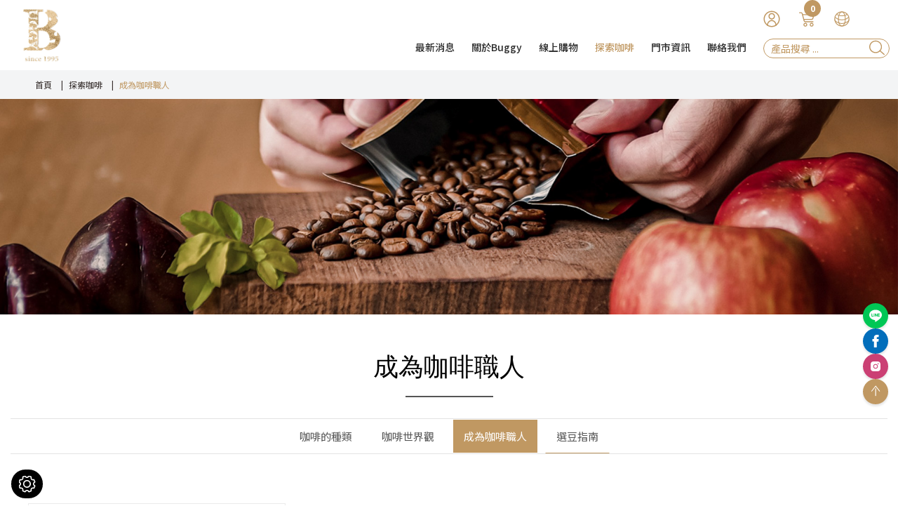

--- FILE ---
content_type: text/html; charset=UTF-8
request_url: https://www.buggy.com.tw/blog/%E6%88%90%E7%82%BA%E5%92%96%E5%95%A1%E8%81%B7%E4%BA%BA
body_size: 5071
content:
<!DOCTYPE html>
<html lang="zh-Hant">

    <head>
        
<meta charset="UTF-8">


<title>成為咖啡職人｜Buggy Coffee 蟲子咖啡館</title>

<meta name="viewport" content="width=device-width,initial-scale=1.0,user-scalable=yes,maximum-scale=5.0,minimum-scale=1.0">

<meta name="keywords" content="">
<meta name="description" content="">
<meta name="robots" content="all">

<link rel="icon" href="/images/favicon.ico" type="image/favicon">
<!--60x60-->
<link rel="apple-touch-icon" href="/touch-icon-iphone.png" />
<!--76x76-->
<link rel="apple-touch-icon" sizes="76x76" href="/touch-icon-ipad.png" />
<!--120x120-->
<link rel="apple-touch-icon" sizes="120x120" href="/touch-icon-iphone-retina.png" />
<!--152x152-->
<link rel="apple-touch-icon" sizes="152x152" href="/touch-icon-ipad-retina.png" />


<meta name="csrf-param" content="csrf-frontend">
<meta name="csrf-token" content="52aUynB75LMMx4rM5Wgw1bGWjQqarRCkDYaNu6OaRaeKDKWkSUKDhGqP2ICdIAaC_PO1Zq2aIPdb5OTt2vMNnw==">

<meta property="og:title" content="成為咖啡職人｜Buggy Coffee 蟲子咖啡館">
<meta property="og:type" content="website">
<meta property="og:image" content="https://www.buggy.com.tw//buggy/www/buggy/www/buggy/www/images/logo.png">
<meta property="og:url" content="https://www.buggy.com.tw/blog/成為咖啡職人">

<script type="application/ld+json">{"@context":"http://schema.org","@type":"Organization","name":"Buggy Coffee 蟲子咖啡館","url":"https://www.buggy.com.tw/","logo":"https://www.buggy.com.tw//buggy/www/buggy/www/buggy/www/images/logo.png","address":[{"@type":"PostalAddress","streetAddress":"大墩十一街299號","addressLocality":"南屯區","addressRegion":"台中市","postalCode":"408","addressCountry":"台灣"}],"contactPoint":[{"@type":"ContactPoint","contactType":"customer support","telephone":"04-23201018","faxNumber":"","email":"&#x42;&#x75;&#x67;&#x67;&#x79;&#x63;&#x6F;&#x66;&#x66;&#x65;&#x65;&#x31;&#x39;&#x39;&#x35;&#x40;&#x67;&#x6D;&#x61;&#x69;&#x6C;&#x2E;&#x63;&#x6F;&#x6D;"}]}</script>
<script type="application/ld+json">{"@context":"http://schema.org","@type":"BreadcrumbList","itemListElement":[{"@type":"ListItem","position":1,"item":{"@type":"Thing","@id":"https://www.buggy.com.tw/","name":"首頁"}},{"@type":"ListItem","position":2,"item":{"@type":"Thing","@id":"https://www.buggy.com.tw/blog","name":"探索咖啡"}},{"@type":"ListItem","position":3,"item":{"@type":"Thing","@id":"https://www.buggy.com.tw/blog/%E6%88%90%E7%82%BA%E5%92%96%E5%95%A1%E8%81%B7%E4%BA%BA","name":"成為咖啡職人"}}]}</script>



<link href="/css/bootstrap-4.5.0.min.css" rel="stylesheet">
<link href="/assets/minimalist-blocks/content.css" rel="stylesheet">
<link href="/js/contentbuilder/contentbuilder.css" rel="stylesheet">

<link rel="stylesheet" href="/css/amg-builder.css">

<link rel="stylesheet" href="/css/cms-header.css">
<link rel="stylesheet" href="/css/cms-footer.css">
<link rel="stylesheet" href="/css/cms-index.css">
<link rel="stylesheet" href="/css/animate.min.css">

<link href="https://fonts.googleapis.com/css2?family=Noto+Sans+TC:wght@300;400;500;700&family=Oswald:wght@400;700&display=swap" rel="stylesheet">

<link rel="stylesheet" href="/css/cms-news.css">
        <link rel="canonical" href="https://www.buggy.com.tw/blog/成為咖啡職人">
        <link href="/js/colorbox/colorbox.css" rel="stylesheet">
<script src="/js/jquery-2.1.3.min.js"></script>
<script src="/js/bootstrap-4.5.0.min.js"></script>
<script src="/js/colorbox/jquery.colorbox.min.js"></script>
<script src="/jsp/amg-main.js"></script>
<script src="/jsp/amg-cart-shopping.js"></script>
<script async src="https://www.googletagmanager.com/gtag/js?id=G-GZW86HE990"></script>
<script>
window.dataLayer = window.dataLayer || [];
function gtag() { dataLayer.push(arguments); }
gtag("js", new Date());
gtag("config", "G-GZW86HE990");
</script>
    </head>

    <body>
    
        
        
<script>
$(function() {
    Amg.Cart.setAjaxInfoHandle(function(json) {
        var htmls = [];
        json.products.forEach(function(data) {              var html =   '<li>'                         +   '<a href="'+data.link+'" class="photo"><img src="'+data.image+'" class="cart-thumb"></a>'
                       +   '<h6><a href="'+data.link+'">'+data.name+'</a></h6>'
                       +   '<p>'+data.qty+'x - <span class="price">$ '+data.sale+'</span></p>'
                       + '</li>';
            htmls.push(html);
            var lowers = data.lowers || [];
            lowers.forEach(function(lower) {                  html =   '<li>'                         +   '<a href="javascript:void(0);" class="photo"><img src="'+lower.image+'" class="cart-thumb"></a>'
                       +   '<h6><a href="javascript:void(0);">'+lower.name+'</a></h6>'
                       +   '<p>'+lower.qty+'x - <span class="price">$ '+lower.price+'</span></p>'
                       + '</li>';
                htmls.push(html);
            });
        });
                $("#top-menu-cart-content li").not(".total").remove();
        $(htmls.join("")).insertBefore($("#top-menu-cart-content li.total"));
                $("#top-menu-cart-badge").html(json.quantity);
        $("#side-dock-cart-badge").html(json.quantity);
                $("#top-menu-cart-content li.total span.pull-right").html("<strong>Total</strong>: $ "+json.totalize);
    });
    Amg.Cart.loadInfo();
});
</script>


<header class="top-bar">
    <nav>
        <div class="top-barC">
            <div class="menu">
                <div class="logo"><a href="/">
                        <img src="/webp/images/logo.webp" alt="台中南屯複合式咖啡廳｜嚴選高品質精品莊園咖啡豆｜Buggy Coffee 蟲子咖啡館" title="台中南屯複合式咖啡廳｜嚴選高品質精品莊園咖啡豆｜Buggy Coffee 蟲子咖啡館" class="pc">
                        <img src="/webp/images/logo-m.webp" alt="台中南屯複合式咖啡廳｜嚴選高品質精品莊園咖啡豆｜Buggy Coffee 蟲子咖啡館" title="台中南屯複合式咖啡廳｜嚴選高品質精品莊園咖啡豆｜Buggy Coffee 蟲子咖啡館" class="mobile">
                    </a>
                </div>
                <div class="links">
                    <div class="links_member">
                        <a href="javascript:void(0);">
                            <div class="circle-box"> <i class="icon-user"></i></div>
                        </a>
                        <ul>
                                                        <li><a href="/login">會員登入/註冊</a></li>
                                                                                </ul>

                    </div>
                    <div class="links_cart">
                        <a href="javascript:void(0);" onclick="Amg.Cart.locateOrderForm();">
                            <div class="circle-box"><i class="icon-cart"></i></div>
                            <span id="top-menu-cart-badge">0</span>
                        </a>
                    </div>
                    <div class="links_lang">
                        <a href="#" class="">
                            <div class="circle-box"> <i class="icon-earth"></i></div>
                        </a>
                        <ul>
                            <li><a href="/">繁體中文</a></li>
                            <li><a href="#">English</a></li>
                        </ul>
                    </div>
                </div>
                <div class="sjj_nav">
                    <ul class="sjj_nav_ul">
                        <li class=""><a href="/news">最新消息</a>
                            <ul><li><a href="/news/%E6%B4%BB%E5%8B%95%E6%96%B0%E8%A8%8A">活動新訊</a></li><li><a href="/news/%E6%B4%BB%E5%8B%95%E8%8A%B1%E7%B5%AE">活動花絮</a></li></ul>                        </li>
                        <li class=""><a href="/aboutus">關於Buggy</a>
                                                        <ul>
                                                                                                                                        <li><a href="/aboutus/%E6%AD%B7%E5%8F%B2%E6%B2%BF%E9%9D%A9">歷史沿革</a></li>
                                                            </ul>
                                                    </li>
                        <li class=""><a href="/product">線上購物</a>
                            <ul>
                                                                                                                                <li><a href="/%F0%9F%8F%86%E4%B8%89%E5%8D%81%E5%91%A8%E5%B9%B4%E9%99%90%E5%AE%9A%E5%95%86%E5%93%81%F0%9F%8F%86">🏆三十周年限定商品🏆</a></li><li><a href="/%E7%B2%BE%E5%93%81%E5%92%96%E5%95%A1%E8%B1%86">精品咖啡豆</a><ul><li><a href="/%E6%9C%AC%E6%9C%88%E7%89%B9%E6%83%A0%E8%B1%86">本月特惠豆</a></li><li><a href="/%E9%9D%9E%E6%B4%B2%E7%94%A2%E5%8D%80%E5%92%96%E5%95%A1%E8%B1%86">非洲</a></li><li><a href="/%E4%BA%9E%E6%B4%B2%E7%94%A2%E5%8D%80%E5%92%96%E5%95%A1%E8%B1%86">亞洲</a></li><li><a href="/%E4%B8%AD%E5%8D%97%E7%BE%8E%E6%B4%B2%E7%94%A2%E5%8D%80%E5%92%96%E5%95%A1%E8%B1%86">中南美洲</a></li></ul></li><li><a href="/%E7%B2%BE%E5%93%81%E8%80%B3%E6%8E%9B%E5%8C%85">精品耳掛包</a><ul><li><a href="/%E7%B6%9C%E5%90%88%E8%80%B3%E6%8E%9B%E7%B5%84">綜合耳掛組</a></li><li><a href="/%E4%B8%AD%E6%B7%BA%E7%84%99-%E6%B8%85%E7%88%BD%E5%B8%B6%E9%85%B8">中淺焙｜清爽帶酸</a></li><li><a href="/%E4%B8%AD%E7%83%98%E7%84%99-%E6%BA%AB%E5%92%8C%E5%B9%B3%E8%A1%A1">中烘焙｜溫和平衡</a></li></ul></li><li><a href="/BUGGY%E9%99%90%E5%AE%9A%E5%92%96%E5%95%A1%E8%B1%86">BUGGY限定</a></li><li><a href="/%E7%BE%A9%E5%BC%8F%E9%85%8D%E6%96%B9%E8%B1%86">義式配方豆</a></li><li><a href="/BUGGY%E7%83%98%E7%84%99">咖啡與烘焙</a></li><li><a href="/%E5%92%96%E5%95%A1%E8%88%87%E7%94%9F%E6%B4%BB">咖啡與生活</a><ul><li><a href="/%E5%92%96%E5%95%A1%E5%99%A8%E5%85%B7">咖啡器具</a></li><li><a href="/BUGGY%E9%80%B1%E9%82%8A%E5%95%86%E5%93%81">BUGGY週邊商品</a></li></ul></li>                            </ul>
                        </li>
                                                <li class="current"><a href="/blog">探索咖啡</a>
                            <ul><li><a href="/blog/%E5%92%96%E5%95%A1%E7%9A%84%E7%A8%AE%E9%A1%9E">咖啡的種類</a></li><li><a href="/blog/%E5%92%96%E5%95%A1%E4%B8%96%E7%95%8C%E8%A7%80">咖啡世界觀</a></li><li><a href="/blog/%E6%88%90%E7%82%BA%E5%92%96%E5%95%A1%E8%81%B7%E4%BA%BA">成為咖啡職人</a></li><li><a href="/blog/%E9%81%B8%E8%B1%86%E6%8C%87%E5%8D%97">選豆指南</a></li></ul>                        </li>
                        <li class=""><a href="/sale-store">門市資訊</a></li>
                        <li class=""><a href="/contactus">聯絡我們</a></li>
                        <li>
                            <div class="search">
                                <form method="get" action="/search" onsubmit="return this.key.value.trim().length > 0;">
                                    <input type="search" name="key" value="" placeholder="產品搜尋 ...">
                                    <button class="icon" type="submit"><i class="icon-search"></i> </button>
                                </form>
                            </div>
                        </li>
                    </ul>
                </div>
            </div>
        </div>
        <div class="sp_header" id="mobile">
            <div class="sp_nav"><span></span><span></span><span></span></div>
        </div>
    </nav>
</header>
        <main>
            
<div class="main-breads">
    <div class="wrapper">
        <nav aria-label="breadcrumb">
          <ol class="breadcrumb">
            <li class="breadcrumb-item"><a href="/">首頁</a></li>
            <li class="breadcrumb-item"><a href="/blog">探索咖啡</a></li><li class="breadcrumb-item active" aria-current="page">成為咖啡職人</li>          </ol>
        </nav>
    </div>
</div>            
<section class="main-banner">
      <picture class="main-banner-img">
      <source srcset="/upload-files/design/index/Designer-04.jpg" media="(min-width:680px)">
      <source srcset="/upload-files/design/index/Designer-04.jpg" media="(min-width:0px)">
      <img src="/upload-files/design/index/Designer-04.jpg" alt="Blog" title="">     </picture>
  </section>
            <div class="main-area">
                <div class="wrapper">
                    

<div class="title-block">
    <h1>成為咖啡職人</h1>
</div>

<aside id="main-menu-top" class="tab-bar">
    <div class="btn-tab">探索咖啡</div>
    <ul class="tab">
                <li >
            <a href="/blog/%E5%92%96%E5%95%A1%E7%9A%84%E7%A8%AE%E9%A1%9E">咖啡的種類</a>
        </li>
                <li >
            <a href="/blog/%E5%92%96%E5%95%A1%E4%B8%96%E7%95%8C%E8%A7%80">咖啡世界觀</a>
        </li>
                <li class="current">
            <a href="/blog/%E6%88%90%E7%82%BA%E5%92%96%E5%95%A1%E8%81%B7%E4%BA%BA">成為咖啡職人</a>
        </li>
                <li >
            <a href="/blog/%E9%81%B8%E8%B1%86%E6%8C%87%E5%8D%97">選豆指南</a>
        </li>
            </ul>
</aside>



<ul class="news-list">
                <li>
        <figure>
            <div class="imgCenter">
                <a href="/blog/%E6%88%90%E7%82%BA%E5%92%96%E5%95%A1%E8%81%B7%E4%BA%BA/%E9%9C%B2%E7%87%9F%E4%BE%86%E4%B8%80%E6%9D%AF-%E6%95%99%E4%BD%A0%E5%A6%82%E4%BD%95%E9%87%8E%E5%A4%96%E6%B2%96%E7%85%AE%E5%92%96%E5%95%A1" target="_self">
                    <img src="/upload-files/Explore_coffee/1-1-1.jpg" alt="露營來一杯，教你如何野外沖煮咖啡！" title="">
                </a>
            </div>
        </figure>
                <figcaption>
            <div class="wrap">
                <a href="/blog/%E6%88%90%E7%82%BA%E5%92%96%E5%95%A1%E8%81%B7%E4%BA%BA/%E9%9C%B2%E7%87%9F%E4%BE%86%E4%B8%80%E6%9D%AF-%E6%95%99%E4%BD%A0%E5%A6%82%E4%BD%95%E9%87%8E%E5%A4%96%E6%B2%96%E7%85%AE%E5%92%96%E5%95%A1" target="_self">
                    <h3>露營來一杯，教你如何野外沖煮咖啡！</h3>
                    <p>Mar 26. 2024</p>
                </a>
            </div>
        </figcaption>
    </li>
    </ul>




                </div>
                            </div>
        </main>

        
<footer>
    <div class="footer">
        <div class="wrapper">
            <div class="footer-navigation">
                <div class="footer-links-holder">
                    <div class="footer-logo"></div>
                    <ul class="social-icons">
                        <li> <a href="https://www.facebook.com/buggycoffee" target="_blank"><i class="icon-fb-2"></i></a> </li>
                        <li> <a href="https://lin.ee/bAVLjPz" target="_blank"><i class="icon-line"></i></a> </li>
                        <li> <a href="https://www.instagram.com/buggy.cafe/" target="_blank"><i class="icon-instagram"></i></a> </li>
                    </ul>
                </div>
                <div class="footer-links-holder" itemscope itemtype="https://schema.org/PostalAddress">
                    <h3><a>Info</a></h3>
                    <ul class="footer-links">
                                                <li itemprop="telephone"><a href="tel:04-23201018" class="no-touch-call"><strong>TEL</strong>04-23201018</a></li>
                                                                                                <li itemprop="email"><strong>E-MAIL</strong><a href="/cdn-cgi/l/email-protection#[base64]">&#x42;&#x75;&#x67;&#x67;&#x79;&#x63;&#x6F;&#x66;&#x66;&#x65;&#x65;&#x31;&#x39;&#x39;&#x35;&#x40;&#x67;&#x6D;&#x61;&#x69;&#x6C;&#x2E;&#x63;&#x6F;&#x6D;</a></li>
                                                                        <li>
                            <a href="https://maps.app.goo.gl/ExDFLGRdnqaBZ8EE6" target="_blank">
                                                                <strong>ADDRESSS</strong><span itemprop="addressCountry">台灣</span><span itemprop="postalCode">408</span><span itemprop="addressRegion">台中市</span><span itemprop="addressLocality">南屯區</span><span itemprop="streetAddress">大墩十一街299號</span>
                                                            </a>
                        </li>
                                            </ul>
                </div>
                <div class="footer-links-holder">
                    <h3><a>SHOP</a></h3>
                    <ul class="footer-links half">
                        <li><a href="/member">會員中心</a></li>
                        <li><a href="/faq">客服資訊</a></li>
                        <li><a href="/faq/%E8%B3%BC%E7%89%A9%E8%AA%AA%E6%98%8E">購物說明</a></li>                        <li><a href="/service/隱私權政策">隱私權政策</a></li>
                    </ul>
                </div>
                <div class="footer-links-holder">
                    <h3><a>ABOUT</a></h3>
                    <ul class="footer-links half">
                        <li><a href="/news">最新消息</a></li>
                        <li><a href="/aboutus">關於Buggy</a></li>
                        <li><a href="/product">線上購物</a></li>
                                                <li><a href="/blog">探索咖啡</a></li>
                        <li><a href="/sale-store">門市資訊</a></li>
                        <li><a href="/contactus">聯絡我們</a></li>
                        <li><a href="/sitemap">網站地圖</a></li>
                    </ul>
                </div>
            </div>
            <div class="footer-bottom-bar">
                <div class="menu-wrap">
                    <div class="bar-left"> Buggy Coffee 蟲子咖啡館   統一編號：99072645</div>
                    <div class="bar-right">
                        <div itemscope itemtype="https://schema.org/LocalBusiness">COPYRIGHT ©2025 <span itemprop="name">Buggy Coffee </span> All Rights Reserved.</div>
                    </div>
                </div>
            </div>
        </div>
    </div>
</footer>
        
<div class="quick-box">
    <a href="https://lin.ee/bAVLjPz" target="_blank"><i class="icon-line"></i></a>
    <a href="https://www.facebook.com/buggycoffee" target="_blank"><i class="icon-fb-2"></i></a>
    <a href="https://www.instagram.com/buggy.cafe/" target="_blank"><i class="icon-instagram"></i></a>
    <a href="#" class="goTop"></a>
</div>

        <script data-cfasync="false" src="/cdn-cgi/scripts/5c5dd728/cloudflare-static/email-decode.min.js"></script><script src="/js/bootstrap-4.5.0.min.js"></script>

<script src="/js/main.js"></script>
<script src="/js/menu/menu.js"></script>
<link href="/js/aos/aos.css" rel="stylesheet" type="text/css">
<script src="/js/aos/aos.js"></script>
<script>
    AOS.init({
        disable: 'mobile',
        duration: 1200,
        easing: 'ease-in-out-back',

    });
</script>


        </body>
    <script src="/js/tarteaucitron/tarteaucitron.js"></script>
<script type="text/javascript">
tarteaucitronForceLanguage = "zh-TW";
tarteaucitron.init({
  "privacyUrl": "/service/隱私權政策",
  "bodyPosition": "bottom",
  "hashtag": "#tarteaucitron",
  "cookieName": "tarteaucitron",
  "orientation": "bottom",
  "groupServices": false,
  "serviceDefaultState": "wait",
  "showAlertSmall": false,
  "cookieslist": false,
  "closePopup": false,
  "showIcon": true,
  "iconPosition": "BottomLeft",
  "adblocker": false,
  "DenyAllCta" : true,
  "AcceptAllCta" : true,
  "highPrivacy": true,
  "handleBrowserDNTRequest": false,
  "removeCredit": true,
  "moreInfoLink": true,
  "useExternalCss": false,
  "useExternalJs": false,
  "readmoreLink": "",
  "mandatory": true,
  "mandatoryCta": true
});
</script></html>


--- FILE ---
content_type: text/html; charset=UTF-8
request_url: https://www.buggy.com.tw/cart/ajax-info
body_size: -221
content:
{"products":[],"quantity":0,"totalize":0}

--- FILE ---
content_type: text/css
request_url: https://www.buggy.com.tw/css/amg-builder.css
body_size: -229
content:
.container { margin: 20px auto; max-width: 1280px; width:100%; padding:0; box-sizing: border-box; }



--- FILE ---
content_type: text/css
request_url: https://www.buggy.com.tw/css/cms-header.css
body_size: 5201
content:
/* Reset*/
html, body, div, p { margin: 0;  padding: 0; -moz-text-size-adjust: none; -ms-text-size-adjust: none;  -webkit-text-size-adjust: none; text-size-adjust: none;}
html, body { overflow-x: hidden;}
body { font-family:'Noto Sans TC', 'Microsoft JhengHei', '微軟正黑體','Oswald', sans-serif; overflow-x: hidden; margin: 0;  padding: 0; line-height: 1.5; -webkit-font-smoothing: antialiased; -webkit-text-size-adjust: 100%;  background: transparent;}
h1, h2, h3, h4, h5, h6, p { font-size: 100%; font-weight: normal; margin: 0; padding: 0; line-height: 1.35;}
img {  max-width: 100% !important; height: auto !important; border-style: none;}
table, div, p, ul, li, ol, dl, dt, dd, h1, h2, h3, h4, h5, h6, pre, code {  word-wrap: break-word;}
input, button, textarea, select, optgroup, option {  outline: none;}
p, td, li, label { font-size: 1rem;  color: #000; line-height: 1.8; font-weight: 400;}
a { color: #232323;  text-decoration: none !important;  -moz-transition: color 0.25s ease, opacity 0.25s ease;  -o-transition: color 0.25s ease, opacity 0.25s ease;  -webkit-transition: color 0.25s ease, opacity 0.25s ease;  transition: color 0.25s ease, opacity 0.25s ease}
img {  max-width: 100%;  height: auto;  vertical-align: bottom;}
a img { border: none;}
article a {  word-wrap: break-word;  word-break: keep-all;}
strong { font-weight: 700;}
/* Reset ios*/
:focus, input:focus, select:focus, textarea:focus { outline: 0 !important;}
* {  -webkit-box-sizing: border-box; -ms-box-sizing: border-box; -moz-box-sizing: border-box; box-sizing: border-box;}
::-moz-selection { background: #91d8f5;}
::selection { background: #91d8f5;}
 
html {  font-size: 100%;}
body::-webkit-scrollbar { -webkit-appearance: none;}
body::-webkit-scrollbar:vertical {width: 12px;}
body::-webkit-scrollbar:horizontal {height: 12px;}
body::-webkit-scrollbar-thumb { background-color: #000; border-radius: 5px; border: solid 2px #dfe7eb;}
body::-webkit-scrollbar-track { border-radius: 0px; background-color: #dfe7eb;}
img { max-width: 100%; height: auto;}
.table_scroll { overflow-x: auto;}
.table_scroll > table { min-width: 1000px; } 
.font-en { font-family: 'Oswald', sans-serif;}
.font-ch { font-family: 'Noto Sans TC', 'Microsoft JhengHei',"sans-serif";}
 /*----------------------------------------/
  imgCenter
----------------------------------------*/
.imgCenter,.imgCenter a {position: absolute; top: 0; left: 0; right: 0; bottom: 0; line-height: 0; display: flex; flex-wrap: wrap; justify-content: center; align-items: center; z-index: 10; }
.imgCenter img {max-height: 100%; transition: all 0.5s ease 0s;}

 
/*浮動視窗
=========================== */
.quick-box { position: fixed; top: 60%; right: 0px; width: 50px; height: 60px; padding: 0px; z-index: 999;}
.quick-box p { font-size: 0.75rem; line-height: 1 !important; margin: 0 !important;}
.quick-box a { width: 36px; height: 36px;  font-size: 1.35rem; color: #fff; display: flex;  justify-content: center; align-items: center; align-content: center;  font-weight: 400; border-radius: 99rem; box-shadow: 0px 3px 3px rgba(0, 0, 0, .1)}
.quick-box a:hover i, .quick-box a:hover p { color: #fff !important; text-decoration: none;}
.quick-box a:hover {  color: #fff !important; background-color: #858585 !important;}
.quick-box a:nth-child(1) { -webkit-flex-direction: column; -ms-flex-direction: column;  flex-direction: column; padding: 5px 0px;  background-color: #00c755;}
.quick-box a:nth-child(2) { -webkit-flex-direction: column; -ms-flex-direction: column;  flex-direction: column; padding: 5px 0px;  background-color: #026ebb;}
.quick-box a:nth-child(3) { -webkit-flex-direction: column; -ms-flex-direction: column;  flex-direction: column; padding: 5px 0px;  background-color: #cb4074;}
 
.quick-box .goTop { padding-top: 8px; color: #000 !important; background: url("../images/icon/icon-top.svg") no-repeat center 9px #fff; background-size: 16px; font-size: 11px;}
.quick-box a.goTop { background-color: #c09862;}
.quick-box .goTop:hover {  text-decoration: none; background-color: #777;}
@media (max-width:768px) {
.quick-box { display: none !important;  }
}
.mobile {display: none !important;}
.pc { display: block !important;}
@media (max-width:1024px) {
.mobile { display: block !important;  border: 0; }
.pc {  display: none !important;  }
}
/* CSS Document */
.top-bar { position: relative; width: 100%; background-color: transparent;  z-index: 94035; transition: all 0.25s ease 0s;}
.top-barC { margin: auto; height: auto; padding: 0px; position: relative; background: rgba(255, 255, 255, 0); transition: all 0.25s ease 0s;}
@media only screen and (min-width:1025px) {
.top-barC {  position: relative;  background: #fff; }
}
.links { position: absolute; width: 180px; top:10px; right:40px;  padding:0px 20px; display: flex; flex-direction: row; align-items: center; justify-content: space-between; transition: all 0.25s ease 0s; order: 3;}
@media only screen and (max-width:1200px) {
.links {   right:0px;  padding: 10px  0px; }

}
.circle-box { width: 30px; height: 30px; margin: auto 5px; display: flex;  flex-wrap: wrap;  justify-content: center; align-items: center;  border: solid 1px  transparent;border-radius: 99rem;}
.circle-box:hover {  background: #000;}


.links i { font-size: 1.1rem; width: 32px; height: 32px; margin: auto; background-size: 26px !important; background-position: center !important;}
.links a:link, .links a:visited { text-decoration: none;color: #333;transition: all 0.1s ease 0s;}
.links a:hover, .links a:active, .links a:focus { text-decoration: none; color: #000;  cursor: pointer;transition: all 0.5s ease 0s;}
  

.links ul li {font-size: 14px; }
.links > div { position: relative; font-size: 1.125rem;  font-weight: 700; width: auto; height: auto; display: flex; flex-wrap: wrap; align-items: center; align-content: center; justify-content: center;}

.links .current a { color: #c09862;}
.links_link { margin: auto 25px;}
.links_lang ul { position: absolute; top: 35px; right: 0px; left: auto; width: 120px; margin-left: -50px; padding: 0px; display: none; background-color: #fff; box-shadow: 0 0 13px rgba(0, 0, 0, 0.13);z-index: 99999; }
.links_lang ul li { width: 100%; text-align: center; list-style: none; border-bottom: solid 1px #f5f5f5;}
.links_lang ul li::after { content: ''; display: block; width: calc(100% - 6px); height: 1px;margin: auto;background-color: rgba(255, 255, 255, 0.15); transition: all 0.25s ease 0s;}
.links_lang ul li a:hover, .links_lang ul li.current a { background-color: #000;}
.links_lang ul li a { padding: 5px 0; display: block;text-align: center; color: #4b4948 !important;}
.links_lang ul li a:hover, .links_lang ul li.current a {color: #fff !important;}
  

.links_member a { width: 100%;}
.links_member ul { position: absolute; top: 35px; right: -35px; width: 120px;  margin: 0px; padding: 0px; display: none; list-style: none; background-color: #fff;box-shadow: 0 0 13px rgba(0, 0, 0, 0.15); z-index: 100;}
.links_member ul li { width: 100%; text-align: center;}
.links_member ul li::after { content: '';  display: block; height: 1px;  background-color: rgba(0, 0, 0, 0.15); width: calc(100% - 6px); margin: auto; transition: all 0.25s ease 0s;}
.links_member ul li a:hover {  background-color: #000;color:#fff;}
.links_member ul li:hover a { color: #fff !important;}
.links_member ul li a { color: #000 !important;padding: 5px 0;display: block;text-align: center;}
.links_member ul li a:hover, .links_member ul li.current a { color: #fff;}
.links_cart {   width:40px !important;}
.links_cart i {font-size: 1.75rem;color: #fff;}
.links_cart span { width: 24px; height: 24px; display: flex; flex-wrap: wrap; justify-content: center; align-items: center; text-align: center; border-radius: 24px;font-size: 12px;color: #fff;
 background-color:#c09862;position: absolute;top: -10px; right: 0px;}
 
.links_search {  position: relative;}
 

.logo { position: relative; margin: 10px 0px 10px 20px; width: 80px; height: 80px; display: block; line-height: 0; font-size: 0;transition: all 0.25s ease 0s;  z-index: 77;}
.logo a { width: 100%; height: auto; display: block;  transition: all 0.25s ease 0s;}
@media only screen and (min-width:1025px) {
.hideUp .logo { margin-top: 20px; transform: scale(0.85); transition: all 0.25s ease 0s; }
.hideUp .top-barC { position: fixed; top: -10px; width: 100%; background-color: #fff; box-shadow: 0 2px 8px 0 rgb(0 0 0 / 10%); transition: all 0.25s ease 0s; z-index: 8888;  }
.hideUp .links { top:20px;  }
    
}
@media only screen and (max-width: 1024px) {
.logo { left: 45%; margin-top: 0px; width: 60px; height: auto;  }
.top-bar { background-color: #000; }
.hideUp .top-bar { position: fixed; top: 0; width: 100%; box-shadow: 0 0 50px rgba(89, 77, 67, 0.09); transition: all 0.25s ease 0s; z-index: 888; }
.hideUp .sp_header { position: fixed; width: 40px; right: 10px; top: 17px; transition: all 0.5s ease 0s; }
.top-barC { height: 60px; padding: 0 20px; position: relative;  transition: all 0.25s ease 0s;}
.links {  position: fixed;z-index: 99;  top: 0px;  right: 0px; padding: 0px;  background-color: transparent;}
.links a:link, .links a:visited { text-decoration: none;transition: all 0.25s ease 0s; }
.links a:active, .links a:hover {  text-decoration: none; color: #000; cursor: pointer; transition: all 0.5s ease 0s;}
.links > div { position: relative; min-width: 20px; height: 56px; margin-left: 5px; display: flex;  flex-wrap: wrap; align-items: center; justify-content: center; box-shadow: none;}
.links_lang ul { position: absolute;  top: 50px; right: 0px;  margin-left: -50px;  display: none;  z-index:99999!important;  box-shadow: 0 0 13px rgba(0, 0, 0, 0.13); }
.links_lang ul li {  width: 100%; text-align: center; }
.links_lang ul li::after { content: ''; display: block;  height: 1px; width: calc(100% - 6px); margin: auto; transition: all 0.25s ease 0s; }
.links_lang ul li a:hover, .links_lang ul li.current a {}
.links_lang ul li a {  display: block; text-align: center;  }
.links_lang ul li a:hover, .links_lang ul li.current a {}
.links_cart span { font-size: 12px; position: absolute; top: 3px;  right: -6px;  }
.icon-wrap {width: 24px;height: 24px; }
}
@media only screen and (max-width: 768px) {
 .links > div { margin-left: 8px; margin-right: 8px;  }
}

@media only screen and (max-width: 640px) {
.logo { left: 10%; margin-top: 10px; width: 40px; height: auto;  }
.links{width: auto;}
.links > div { margin-left: 0px; margin-right: 0px;  }

}

.menu { width: 100%; position: relative;  margin-top: 0px; padding: 0px; display: flex; flex-wrap: wrap; justify-content: space-between;}
/* menu CSS Document */
@media only screen and (min-width:1025px) {
.menu { width: 100%; max-width: 1440px; position: relative; margin: 0px auto;  padding:  0px; /* -moz-transform:translate(-50%, -50%); -webkit-transform:translate(-50%, -50%); -o-transform:translate(-50%, -50%); -ms-transform:translate(-50%, -50%); transform:translate(-50%, -50%);*/}
.sjj_nav {  width: calc(100% - 100px ); display: flex; flex-wrap: wrap; align-items: flex-end; justify-content: flex-end; order: 2;  background-color: transparent;}
.sjj_nav ul {width: 100%;margin:10px 0px;padding:0px;  }
.sjj_nav ul, .sjj_nav li {list-style: none;position: relative;  }
.sjj_nav_ul { margin: 0px; padding: 0px;  display: flex; flex-wrap: wrap; justify-content: flex-end;transition: all 0.25s ease 0s; }
.sjj_nav_ul > li { padding: 0 12px; margin: 0px;transition: all 0.25s ease 0s; }
.sjj_nav_ul > li.current > a { color: #c09862; }
.sjj_nav_ul > li:hover {}
/* .sjj_nav_ul > li::after {content: ''; height: 2px; width: 0%; line-height: 0; background-image: linear-gradient(60deg, #ec9823 0%, #ec9722 100%); position: absolute; bottom: 0px; left: 50%; z-index: 9; transition: all 0.25s ease 0s; position: relative;}
.sjj_nav_ul > li:hover::after, .sjj_nav_ul > li.current::after {width:100%; left: auto;  }*/
.sjj_nav_ul > li > a { padding: 5px 0;  font-size:14px; font-weight: 500; line-height: 36px;  display: block;  color: #2c2c2c; transition: all 0.25s ease 0s;  }
.sjj_nav_ul > li:hover > ul {  opacity: 1;  visibility: visible;margin: 0; display: block !important; }
.sjj_nav_ul > li:hover > a {color:#c09862;text-decoration: none; }



/*.sjj_nav_ul > li:nth-child(3) > ul {width: 195%;}*/
.sjj_nav_ul > li > ul {  width: 250px; position: absolute;  top: 50px; left: calc(50% - 109px);  opacity: 0; text-align: left; line-height: 18px;  background: #f7f7f7;  box-shadow: 0 0 30px 0 rgb(0 0 0 / 20%);  transition: all 0.25s ease 0s; visibility: hidden;  z-index: 1;  }
/*.sjj_nav_ul > li > ul::after { content: " "; width: 0; height: 0; border-style: solid; border-width: 12px 12.5px 0 12.5px; border-color:#fff transparent transparent transparent; position: absolute;top: -10px; left:42%;transform: rotate(180deg);}   */
.sjj_nav_ul > li > ul > li { width: 100%;position: relative;  }
.sjj_nav_ul > li > ul li a { padding: 5px 10px; width: 100%; color: #000;  display: block; font-size: .9rem;text-decoration: none;text-align: center;  }
.sjj_nav_ul > li > ul li:hover { color: #c09862;text-decoration: none;  }
.sjj_nav_ul > li > ul > li:hover a { color:#c09862; text-decoration: none; }
.sjj_nav_ul > li > ul > li:hover a:hover { color:#c09862; text-decoration: none; }
/*.sjj_nav_ul > li > ul li::after {content: ''; display: block; height: 1px; line-height: 0; background-color: rgba(0, 0, 0, 0.1); width: calc(100% - 20%); margin: auto; transition: all 0.25s ease 0s;}*/
.sjj_nav_ul > li > ul li .sp_nav_xjb { display: flex;  }
.sp_nav_xjb { width: 8px;  height: 6px;  margin: 3px 0 0 7px; display: flex; flex-wrap: wrap;  align-items: center; justify-content: center; display: none }
.sp_nav_xjb::before {  content: ''; height: 0;  width: 0;  border-color: #b1b1b1 transparent transparent transparent; border-style: solid solid solid solid; border-width: 6px 4px;}
.sjj_nav_ul li:hover .sp_nav_xjb::before { content: ''; height: 0;  width: 0; border-color: #fff transparent transparent transparent; border-style: solid solid solid solid; border-width: 6px 4px;  }
.sjj_nav_ul li:hover > ul > li .sp_nav_xjb::before {  content: ''; height: 0; width: 0;  border-color: transparent transparent transparent #b1b1b1;border-style: solid solid solid solid; border-width: 4px 6px; transition: all 0.25s ease 0s;}
.sjj_nav_ul > li > ul > li .sp_nav_xjb { width: 8px; height: 6px; margin: 15px 0 0 7px; position: absolute;  right: 0px; top: 2px; }
.sjj_nav_ul > li > ul > li:hover > .sp_nav_xjb, .sjj_nav_ul > li > ul > li > ul > li > ul > li:hover > .sp_nav_xjb {  width: 8px;  height: 6px; margin: 15px 0 0 7px;  position: absolute; right: 0px; top: 2px;}
.sjj_nav_ul > li > ul > li > ul > li:hover > .sp_nav_xjb, .sjj_nav_ul > li > ul > li > ul > li > ul > li > ul > li:hover > .sp_nav_xjb { width: 8px; height: 6px; margin: 15px 0 0 0px; position: absolute; left: -4px; right: auto; top: 2px; }
.sjj_nav_ul > li > ul > li:hover > .sp_nav_xjb::before, .sjj_nav_ul > li > ul > li > ul > li > ul > li:hover > .sp_nav_xjb::before { content: ''; height: 0;  width: 0; border-color: transparent transparent transparent #fff;  border-style: solid solid solid solid;  border-width: 4px 6px;  transition: all 0.25s ease 0s; }
.sjj_nav_ul > li > ul > li > ul > li:hover > .sp_nav_xjb::before, .sjj_nav_ul > li > ul > li > ul > li > ul > li > ul > li:hover > .sp_nav_xjb::before { content: ''; height: 0;  width: 0; border-color: transparent #fff transparent transparent; border-style: solid solid solid solid; border-width: 4px 6px;  transition: all 0.25s ease 0s; }
.sjj_nav_ul > li > ul > li:hover > ul, .sjj_nav_ul > li > ul > li > ul > li:hover > ul, .sjj_nav_ul > li > ul > li > ul > li > ul > li:hover > ul, .sjj_nav_ul > li > ul > li > ul > li > ul > li > ul > li:hover > ul {
opacity: 1; visibility: visible;  margin: 0; display: block !important; }
.sjj_nav_ul > li > ul > li ul {  width: 100%; position: absolute; top: 0px; left: 100%; opacity: 0; visibility: hidden; background-color: #fff; text-align: left; line-height: 20px; transition: all 0.25s ease 0s; z-index: 1; }
.sjj_nav_ul > li > ul > li:hover a {  color: #000;  }
.sjj_nav_ul > li > ul > li ul > li > ul, .sjj_nav_ul > li > ul > li ul > li > ul > li > ul > li > ul { left: auto; right: 100%; background-color: #000;}
.sjj_nav_ul > li > ul > li ul > li > ul li:hover a {  background-color: rgba(255, 255, 255, .2);  }
.sjj_nav_ul > li > ul > li ul > li > ul li ul li:hover a { background-color: rgba(255, 255, 255, .4);  }
.sjj_nav_ul > li > ul > li ul > li > ul li ul li ul li:hover a {  background-color: rgba(255, 255, 255, .6); }
.sjj_nav_ul > li > ul > li ul > li > ul > li > ul { left: 100%; }
.hideUp .top-bar .links-social { display: none;  }
}
@media only screen and (min-width:1600px) {
     .menu {  padding:  0px 40px; }
.sjj_nav ul {  padding-right: 0px  }
.sjj_nav_ul > li {  padding: 0 25px; } 
}
 



@media only screen and (max-width:1024px) {
* { box-sizing: border-box; }
.sjj_nav img { /*display:block;max-width:100%;border:0*/ }
.sjj_nav ul, .sjj_nav li { list-style: none; margin: 0px;  padding: 0; display: block;  }
.sjj_nav a {  text-decoration: none; /*display:block;*/ -webkit-tap-highlight-color: rgba(255, 255, 255, 0); -webkit-user-select: none; -moz-user-focus: none;  -moz-user-select: none; }
.nav_show { /*display:none;*/  }
.sp_header { /*overflow:hidden;background:#fff;*/ position: fixed; z-index: 9999;  width: 40px; height: 30px; left: 10px;  top: 17px; transition: all 0.5s ease 0s; }
.sp_logo { padding: 10px;float: left;height: 50px}  
.sp_logo img {margin: auto; max-height: 30px;}
.sp_nav { width: 40px;height: 30px; float: right; position: relative;cursor: pointer;}
.sp_nav span { display: block;  position: absolute; left: 10px; width: 20px; height: 2px; background:#c19963;transition: all ease 0.35s;   }
.sp_nav span:nth-of-type(1) {top: 0px }
.sp_nav span:nth-of-type(2) { top: 8px }
.sp_nav span:nth-of-type(3) {top: 16px  }
.sp_nav_se span:nth-of-type(1) {top: 9px;height: 3px; transform: rotate(45deg); background:#c19963;}
.sp_nav_se span:nth-of-type(2) { width: 0  }
.sp_nav_se span:nth-of-type(3) { top: 9px;height: 3px; transform: rotate(-45deg); background:#c19963; }
.sjj_nav { position: fixed;  z-index: 98; top: 60px; right: -100%; width: 100%; height: calc(100% - 50px); font-size: 14px; line-height: 40px; background-color: rgba(0, 0, 0, 0.63);overflow: auto; overflow-x: hidden;  -webkit-overflow-scrolling: touch;transition: right ease 0.35s;transition: all 0.5s ease 0s; }
.nav_show {right: 0px; pointer-events: auto  }
.sjj_nav > ul > li:first-child { overflow: hidden;border-top: 0}
.sjj_nav > ul > li:first-child > a { /*float:left;width:calc(100% - 70px)*/  }
.sjj_nav > ul > li:first-child .language { float: right; width: 70px;margin-top: 5px; overflow: hidden; line-height: 30px;  }
.sjj_nav > ul > li:first-child .language a { width: 35px;  float: left; border-left: 1px #ddd solid; text-align: center; color: #999; }
.sjj_nav ul li i { position: absolute;  top: 0px; right: 0px; width: 24px; height: 100%;  padding: 15px; cursor: pointer;  display: flex;  flex-wrap: wrap; align-items: flex-start; justify-content: center; border-left: 1px solid rgba(255, 255, 255, 0.23);}
.sjj_nav ul li i svg { transform: rotate(-90deg);transition: all ease 0.35s }
.sjj_nav ul li .sjj_nav_i_se svg { transform: rotate(0deg)  }
.sjj_nav ul li { position: relative;  font-size: 0.9rem; line-height: 120%;  border-bottom: solid 1px rgba(255, 255, 255, .5); /*padding: 0 10%;*/  }
.sjj_nav ul li:last-of-type { }
.sjj_nav > ul > li:last-child { /*border-bottom:1px #ddd solid;*/ }
.sjj_nav ul li ul { display: none; margin-top: 0px; font-weight: normal !important;  background-color:#c19963;}
.sjj_nav ul li ul li i { position: absolute; top: 8px; right: 0px;  width: 24px;  height: 24px; padding: 0px 15px; cursor: pointer; display: flex; flex-wrap: wrap;  align-items: center; justify-content: center;   border-left: 0px solid rgba(255, 255, 255, 0.23);}
.sjj_nav ul li ul li { position: relative; line-height: 120%; /*padding: 0 0 0 10%;*/}
.sjj_nav_ul > li > ul { position: relative;z-index: 1;top: inherit; left: 0; width: 100%; opacity: 1; visibility: visible; text-align: center; line-height: 20px;  margin-left: 0px !important; transition: all 0s ease 0s; /* transition: margin .15s, opacity .15s;*/}
.sjj_nav ul li a { /*width:100%;*/ margin: 0 0px;display: block;  padding: 13px 40px; font-weight: 700; color: #fff; }
.sjj_nav ul li ul li a { display: block; text-align: left; font-weight: 400;  color: #000;text-decoration: none; }
.sjj_nav ul li i svg { width: 20px; height: 20px;fill: #fff; }
.sjj_nav ul li .sjj_nav_i_se svg {fill: #fff }
.sjj_nav ul li ul li > ul {display: block; background:#b7a997;  }
.sjj_nav ul li ul li > ul li a { color: #000;padding: 10px 20px 10px 62px; }
.sp_nav_xjb {  display: block; }
.sjj_nav_ul > li > ul > li { width: 100%;  }
.sjj_nav_ul > li > ul li a { width: auto; padding: 10px 20px 10px 50px; color: #000;}
.sjj_nav_ul > li > ul li a::after { content: none; display: block; width: 100%;height: 2px; margin-top: 10px; background-color: #000;transition: all 0.25s ease 0s;}
/*.sjj_nav_li_w {display: none!important;}*/
.sjj_nav .search-bar { float: none;  margin: auto;  max-width: 50%; margin-bottom: 50px;}
.sjj_nav .search-btn {  top: 3px;}
.sjj_nav_ul { position: absolute; z-index: 998; top: 0px;  right: 0;width: 100%; height: 100%; padding: 0px !important;overflow: auto;background-color: #000;  }

.sp_nav_se { position: absolute; z-index: 998; right: 0px; top: 0px;}
.sp_nav_xjb::before { content: ''; height: 0;  width: 0;  border-color: #fff transparent transparent transparent; border-style: solid solid solid solid; border-width: 9px 6px; transition: all 0.25s ease 0s;}
.sjj_nav_i_se::before { content: ''; height: 0; width: 0; border-color: transparent #fff transparent transparent; border-style: solid solid solid solid; border-width: 6px 9px; transition: all 0.25s ease 0s;}
}
/* Top Search
=================================*/
.input-group { position: relative; display: table; border-collapse: separate}
.input-group .form-control {  position: relative; z-index: 2; float: left; width: 100%;  margin-bottom: 0; color: #ec9722;}
.input-group .form-control:focus {z-index: 3}
.input-group .form-control, .input-group-addon, .input-group-btn {display: table-cell  }


.input-group-addon {  width: 1%; white-space: nowrap; vertical-align: middle}
.input-group-addon { padding: 0px; font-size: 14px; font-weight: 400; line-height: 1;  color: #555; text-align: center; background-color: #dddddd;  border: 1px solid #ccc; border-radius: 50%}
.top-search { background: #f1f1f1;  padding: 16px 30px; display: none;  z-index: 999; position: relative;}
.top-search input.form-control { height: 36px; padding: 0 15px; background-color: transparent; border: none;  -moz-box-shadow: 0px 0px 0px; -webkit-box-shadow: 0px 0px 0px;  -o-box-shadow: 0px 0px 0px; box-shadow: 0px 0px 0px;  color: #ec9722;}
input.form-control::placeholder { color: #2c2c2c;}
.top-search .input-group-addon { background-color: #000; border: none; color: #fff; width: 36px; height: 36px;}
.top-search .input-group-addon i { width: 26px; height: 26px; filter: grayscale(1) brightness(1) opacity(1);}
.top-search .input-group-addon.close-search {cursor: pointer;}
  

/* icon
=================================*/
.icon-close { display: block; width: 24px; height: 24px; margin: auto; background: url(../images/icon/icon-colse.svg) no-repeat left top;}
.icon-search { display: block; width: 24px;  height: 24px;  margin: auto; background: url(../images/icon/search.svg) no-repeat left top}
.icon-user { display: block; margin: auto; background: url(../images/icon/member.svg) no-repeat left top}
.icon-cart { display: block; margin: auto; background: url(../images/icon/cart.svg) no-repeat left top}
.icon-earth { display: block; margin: auto; background: url(../images/icon/earth.svg) no-repeat left top}
.icon-time { margin: auto; /*background: url(../images/icon/icon-time.svg) no-repeat left top*/}

/* 固定 */
 .flex { display: flex}
.inline-flex { display: inline-flex}
.flex-auto {flex: 1 1 auto; min-width: 0;min-height: 0}
.flex-none { flex: none}
.flex-column { flex-direction: column}
.flex-row { flex-direction: row}
.flex-wrap { flex-wrap: wrap}
.flex-nowrap { flex-wrap: nowrap}
.flex-wrap-reverse { flex-wrap: wrap-reverse}
.flex-column-reverse { flex-direction: column-reverse}
.flex-row-reverse {flex-direction: row-reverse}
.items-start {align-items: flex-start}
.items-end {align-items: flex-end}
.items-center { align-items: center}
.items-baseline { align-items: baseline}
.items-stretch {  align-items: stretch}
.self-start {align-self: flex-start}
.self-end {align-self: flex-end}
.self-center {align-self: center}
.self-baseline {align-self: baseline}
.self-stretch { align-self: stretch}
.justify-start { justify-content: flex-start}
.justify-end {justify-content: flex-end}
.justify-center {justify-content: center}
.justify-between { justify-content: space-between}
.justify-around {justify-content: space-around}
.content-start {align-content: flex-start}
.content-end {align-content: flex-end}
.content-center { align-content: center}
.content-between { align-content: space-between}
.content-around {align-content: space-around}
.content-stretch { align-content: stretch}

/* 位置 */
.mt{margin-top: 30px;}
.mb{margin-bottom:30px;}
.ml{margin-left: 30px;}
.pl{padding-left: 30px;}

.grid-row {display: flex; -ms-flex-wrap: nowrap; flex-wrap: nowrap;}
.grid-item { -webkit-box-flex: 1;  -ms-flex-positive: 1; flex-grow: 1; width: 100%; -webkit-box-align: end; -ms-flex-align: end; align-items: flex-end; padding: 15px;  position: relative;  }


 /*search*/
div.search { width: 100%; max-width: 180px; margin: 10px auto auto auto; vertical-align: middle; white-space: nowrap; position: relative;  }
.search input { width: 100%; height: 28px; padding:0px 30px 0px 10px; border:solid 1px #c19963; border-radius:30px;   background-color:transparent; font-size:14px; color:#c09862;  -webkit-transition: width .55s ease;-moz-transition: width .55s ease;-ms-transition: width .55s ease;-o-transition: width .55s ease; transition: width .55s ease;}
.search .icon {color:#6c7280;  position: absolute;top:2px; right: 0px;z-index: 1; background: none; border: none;}
.search input:focus, .search input:active{ outline:none;  background-color:#fff;  box-shadow:0px 6px 6px rgba(215,7,73,.2);}
.search:hover .icon{ color:#3ea528;  }
.search:hover input{  box-shadow: 2px 3px 5px rgba(0,0,0,.1); }
.search input::placeholder{ font-size:14px;color:#c19963;  }
@media only screen and (max-width:1024px) {
div.search { width: 100%; max-width: 80%; margin: 10px 0 auto 0; padding-left: 40px; padding-bottom: 10px;  }
.search input {  height: 36px; }
.search .icon { right:0px;  margin-top: 4px;  z-index: 1;  width: 24px;  height: 24px; background: none; border: none;}
.sjj_nav ul li i { width: 32px; height: 100%;  padding: 15px 15px 15px 20px;  }
 .icon-search { display: block;  width: 24px;  height: 24px; background-size: 20px;  background-position: center 2px; }
   
}



--- FILE ---
content_type: text/css
request_url: https://www.buggy.com.tw/css/cms-footer.css
body_size: 1292
content:
/* HTML Set up */
footer {  position: relative;  padding:0px; }
  /* Typography */ 
footer h3 { width: 100%!important;font-size: 1.15rem!important;  font-weight: 700!important; line-height: 3em; text-transform:uppercase; margin-bottom:5px; display: flex;position: relative; }
footer h3:after { content: "";width:100%;height: 2px; margin: auto;display: block; background: #bfbfbf; bottom: -10px; left:0px; position: absolute;  }
footer h3:before {  content: "";width:30%;height: 2px; margin: auto;display: block; background: #c19963; bottom: -10px; left:0px; position: absolute; z-index: 1;  }
footer h3 a {  font-weight:700; vertical-align: top; color:#c19963!important; }
footer p, footer li {  margin:6px 3px; padding:0px;  font-weight:400; font-size: .9rem; line-height: 1.7rem;}
footer a { color:#fff!important;  text-decoration: none; -webkit-transition: color .5s, background .5s; transition: color .5s, background .5s; }
footer a:hover { opacity: .5; text-decoration: none;}

.footer { width: 100%; margin: 0 auto; padding:0px;  display: flex; flex-direction: row; flex-wrap: wrap;   justify-content: space-between; background:#2c2c2c;   }
.footer-navigation { width: 100%; margin: auto;  display: flex; flex-direction: row; flex-wrap: wrap; justify-content: space-between; } 
.footer-bottom-bar { width: 100%;margin:0; padding: 15px 0px;  text-align: center; font-size:0.8rem;color: #3c3c3c; border-top: solid 1px #e6e6e5;}
.footer-logo{ width: 150px; height: 150px; display: block; background: url("../webp/images/logo.webp") no-repeat left top; background-size: cover; }
.footer-links-holder {  width: calc(100%/4 - 20px); margin: 0px 20px 0px 0px; padding:30px 0px; position: relative; display:flex;  flex-wrap:wrap;  align-content: flex-start;vertical-align: top; }

.footer-links-holder:nth-child(1) { width: 150px }
 .footer-links-holder:nth-child(2) { width: 30% }

.footer-links-holder-flex-end {  align-content: flex-end;margin-bottom: 30px;  }
.footer-links { margin: 10px 0px; padding: 0; width: 100%; vertical-align: top; display: flex; flex-wrap: wrap; list-style: none; -webkit-transition: max-height .5s; transition: max-height .5s; }
.footer-links li{flex:0 0 100%; margin:2px 0px; line-height: 1.5rem; color:#fff; }
.footer-links li strong{ padding-right: 10px;}


.footer-links.half { width: 100%;display: flex; flex-wrap: wrap; margin: 10px 0px;  padding: 0; }
.footer-links.half li{flex:0 0 50%; margin:2px 0px; }

    
 .footer-bottom-bar { width: 100%;margin:0 auto; padding:5px 15px; color: #fff;  display: block;  text-align: center; }
 .footer-bottom-bar p { width: 100%;   color: #fff;  font-size: .875rem; }
.footer-bottom-bar .menu-wrap { display: flex; flex-wrap: wrap;  justify-content:space-between;  margin: 0px auto; padding: 0px;}
.bar-left{ width: 50%; text-align: left;font-size: .875rem; }
.bar-right{width: 50%; text-align: right;font-size: .875rem; }


.no-touch-call{cursor:pointer; pointer-events: none;} 
.social-icons { margin: 0px auto; padding: 0px; width: 100%; display: flex; flex-wrap: wrap;   position: relative; list-style: none; }
.social-icons li{width: 40px;height: 40px; border:solid 1px #fff; border-radius:99rem;display: flex; flex-wrap: wrap; justify-content: center; align-items: center; }

.social-icons li i{opacity: 1!important; }
.social-icons li a { border-radius: 0; transition: all 0.3s ease 0s;  opacity:1;   }
.social-icons li:hover {  background:#c19963; border-radius:99rem;  }
.footer-links li ul.social-icons li {position: relative;  z-index: 1; display: flex;  align-items: center; justify-content: center; text-align: center; width: 36px; max-width: 36px;max-height: 36px; height: 36px;  opacity: 1!important;margin: 0px 25px;  }
 
.icon-fb-2{ width:36px; height: 36px;  display: block; margin: auto; background: url("../images/icon/icon-fb.svg") no-repeat center; background-size: 18px;   }
.icon-line{ width:36px; height: 36px; display: block; margin: auto; background: url("../images/icon/icon-line.svg") no-repeat center ; background-size: 18px; }
.icon-youtube{ width: 36px; height: 36px; display: block; margin: auto; background: url("../images/icon/icon-youtube.svg") no-repeat center ;  background-size: 18px;  }
.icon-Linkedin{ width: 36px; height: 36px; display: block;margin: auto; background: url("../images/icon/icon-linkedin.svg") no-repeat center ;  background-size: 18px;  }
.icon-instagram{ width: 36px; height: 36px; display: block; margin: auto; background: url("../images/icon/icon-instagram.svg") no-repeat center ;  background-size: 18px;  }

.icon-message {width: 36px; height: 36px;display: block; margin: auto; background: url(../images/icon/shop-2.svg) no-repeat center; background-size: 32px; }
.icon-email{ width:26px; height: 26px; display: block; background: url("../images/icon/shop-2.svg") no-repeat center ; background-size: 20px; }
 

@media only screen and (max-width:1200px) {
 .footer-logo{ width: 100px; height: 100px; margin-top:30px;  }
   
}


 
/* Responsive Tablet Sizes */
@media only screen and (max-width:1024px) {
.footer{ flex-wrap: wrap; }
.footer .footer-navigation { width: 100%; }
.footer .footer-navigation .footer-links-holder { padding: 0px; }
}
/* Responsive Mobile Sizes */
@media only screen and (max-width: 999px) {
.footer-links-holder { width: 100%; padding: 0; margin: 0; border-bottom: solid 1px rgba(102,102,102,.2); }
.footer-links-holder h3 {  width: 100%!important;  display: block; margin: 0; padding: 0px;   cursor: pointer;/* Down Arrows */ }
footer h3:before {display: none; }   
.footer-links-holder h3::after {position: relative; float: right; margin-right: 10px; content: ""; display: inline-block; vertical-align: middle; margin-top: 20px; width: 10px; height: 10px; background-color:transparent;  border-top: 2px solid #fff; border-right: 2px solid #fff; -moz-transform: rotate(135deg); -ms-transform: rotate(135deg); -webkit-transform: rotate(135deg); transform: rotate(135deg); -webkit-transition: transform .5s; transition: transform .5s; }
.footer-links-holder:nth-child(1), .footer-links-holder:nth-child(2), .footer-links-holder:nth-child(3), .footer-links-holder:nth-child(4), .footer-links-holder:nth-child(5), .footer-links-holder:nth-child(6) { width: 100%; }
.footer-links-holder::last-child {border-bottom: none;}
.footer-links { max-height: 0; overflow: hidden; padding:0px;  }
.footer-links-holder.active h3::after { -moz-transform: rotate(-45deg); -ms-transform: rotate(-45deg); -webkit-transform: rotate(-45deg); transform: rotate(-45deg); }
.footer-links-holder.active .footer-links { max-height: 10000px; }
.social-icons { margin:0px auto 10px auto; padding: 0px; position: relative; justify-content: center; width: 100%; right: auto; bottom:auto; }
.footer-logo{ margin: 20px auto auto auto; }
.footer-bottom-bar {text-align: center; padding: 0px;}
.no-touch-call{cursor:pointer; pointer-events: auto;} 
.footer-links-holder:first-child{order: 5; }
    
.bar-left{ width: 100%; text-align: center;  }
.bar-right{width: 100%; text-align: center; }

    
}
 

--- FILE ---
content_type: text/css
request_url: https://www.buggy.com.tw/css/cms-index.css
body_size: 6464
content:
/*----------------------------------------/
  Default Typography
----------------------------------------*/
p {margin:auto 0; font-weight: 400; line-height: 1.78; letter-spacing: 1.2px; width: 100%; }
a{   text-decoration: none;  }
a:hover,  a:active,  a:visited,  a:focus {text-decoration: none;  }
.txt-center{ text-align: center}
 .wrapper { width: 100%; max-width: 1330px; padding-left: 15px; padding-right: 15px; margin: auto; }
@media (min-width: 1441px) {
.wrapper { padding-left: 0px; padding-right: 0px; margin: auto; }
}
@media (max-width:767.98px) {
.wrapper { padding-right: 15px; padding-left: 15px;  }
}
 .wrapper-full { position: relative; margin-right: auto; margin-left: auto; width: 100%; padding-right: 0px; padding-left: 0px; max-width: calc((100% - 40px)/12*12 + 40px)}
@media (min-width:1002px) {
.wrapper-full { padding-right: 10px; padding-left: 10px;   }
}
@media (min-width:768px) {
.wrapper-full { padding-right: 10px; padding-left: 10px;   }
}
 
 /*----------------------------------------/
  banner area
----------------------------------------*/
.main-banner { width:100%; padding: 0; margin:0px auto ; display: flex;  flex-wrap: wrap; align-content: flex-start; position: relative; z-index: 0; vertical-align: top;  overflow: hidden; }
.main-banner-txt {width: 100%;  height: 200px; margin:2% auto auto auto; padding: 20px;  display: flex; flex-wrap: wrap;  justify-content: center; align-items:center; align-content: center; flex-direction:column; position: absolute;   z-index: 99;overflow:hidden;}
/* Banner 內文字 =====================================================================*/
.main-banner.ins {  position: fixed; left: 0; top: 70px;  z-index: 0; width: 100%; height: 100%;}
.main-banner-txt h1 {  font-size:2.75rem; font-weight:400; text-align: center;  letter-spacing:1px;  text-shadow:0px 1px rgba(255,255,255,.35); 	}
.main-banner-txt em { font-size: 1.25rem;  margin-top: 10px; color: #fff;}
.main-banner-txt p { font-size: 15px; margin: 0!important; color: #fff;}
@media (min-width: 992px) and (max-width: 1199.98px) { 
.main-banner.ins {  top: 60px; }
}
@media (min-width: 1600px) {
.main-banner-txt h1 {  font-size:3.5rem;  }
}
@media (max-width: 991.98px) {
.main-banner-txt { height: 200px; }
}
@media (max-width: 767.98px) {
.main-banner.ins {  top:20px; }   
.main-banner-txt { height:auto; margin:0 auto; padding: 10px 10px 0px 10px;  }
.main-banner-txt h1 {  font-size: 1.25rem;  margin-top: 0px; }
.main-banner-txt em { font-size: 1rem; margin-top: 0px; }
}
/*----------------------------------------/
  banner 固定 下方多一個區塊area
----------------------------------------*/
.main-area { width: 100%; position: relative; padding: 0px;  }
@media (min-width: 1200px) {
.main-area { padding:0px; margin-left: auto; margin-right: auto;  align-content: flex-start; align-items: flex-start;  }
}
@media (max-width: 767.98px) {
.main-area {  margin-top:0px;}
}
 /*----------------------------------------/
 main-content
----------------------------------------*/
.main-content{position: relative; width: 100%; margin: auto; padding:0px; }

/*----------------------------------------/
麵包屑 自訂顏色樣式
----------------------------------------*/
.main-breads{ width: 100%; margin:0px; padding: 5px 10px;  color:#000; background-color: #f3f4f5;}
.main-breads .breadcrumb{ width: auto; padding:0px;  margin:5px 0px; background:none;    }
.main-breads .breadcrumb li{ font-size:12px; /*max-width: 300px;*/ overflow: hidden;  word-break: break-all; text-overflow: ellipsis;  display: -webkit-box;  -webkit-line-clamp: 1;  -webkit-box-orient: vertical; }
.main-breads .breadcrumb li a{ color:#312927;   }
.main-breads .breadcrumb li a:hover{color:#c09862}
.breadcrumb-item+.breadcrumb-item::before { content: " | "; margin-left: 5px;color:#312927;}
.main-breads .breadcrumb li:first-child{ position: relative; padding-left: 20px; color:#c09862;}
.main-breads .breadcrumb-item.active{color:#c09862;}
.main-breads .wrapper{ margin: 0px auto; padding: 0px 20px;}
@media (max-width: 768px) {
.main-breads{ max-width: 100%;  margin:0px auto; border-top: solid 1px rgba(255,255,255,.35);}
.main-breads .breadcrumb{ padding:2px; justify-content: flex-start;  }
.main-breads .wrapper{  padding: 0px;}
.main-breads .breadcrumb li:first-child{ padding-left: 0px;}
}

/*----------------------------------------/
  Default Typography
----------------------------------------*/
 .edit h2 {font-size: 125%; color: #c09862}
.edit h3 {font-size: 120%; color: #c09862}
.edit h4 {font-size: 115%; color: #c09862}
.edit h5 {font-size: 110%; color: #c09862}
.edit h6 {font-size: 105%; color: #c09862}


/* description =======================================================================	*/
.description{  max-width: 100%;  display: block;  padding:0px 50px; margin:30px auto;line-height: 1.875rem; position: relative;   }
.description h2 {font-size: 175%;  color: #c09862}
.description h3 {font-size: 162.5%; color: #c09862}
.description h4 {font-size: 150%; color: #c09862}
.description h5 {font-size: 137.5%; color: #c09862}
.description h6 {font-size: 125%; color: #c09862}

  @media (max-width: 767.98px) {
.description{  padding:0px 10px;} 
 }
.title-block{ width: 100%; margin:30px auto;  display: flex; flex-wrap: wrap; justify-content:flex-start;  }
.title-block h1 {width:100%; margin:0px auto; padding:20px 0px; font-size:2.25rem; text-align: center; color:#000; font-weight:500; position: relative;  }
.title-block h1::before{  content: ''; width:10%;display: block;margin: auto;  height: 2px;left:45%;bottom:0px; position: absolute;  background: #555;  }
@media (max-width: 1199.98px) {
.title-block h1{  font-size: 1.5rem; }
}
@media (max-width: 767.98px) {
.title-block {  margin: 15px auto; }  
}  


.main-wrap{ width: 100%; margin: auto; height: auto;  display: flex; flex-wrap: wrap;  position: relative;}
.title-txt{margin: 20px 0px 60px 0px;color:#8f929e; font-weight: 400;  }

 /*Title Styles 樣式
=================================*/
.title { width: 100%;  margin: 30px 0px ;  display: flex; flex-wrap: wrap; flex-direction: column; position: relative; }
.title:after { content: "";width: 70%;height: 2px; margin: auto;display: block; background: #2c2c2c; bottom: 50%; right: 0px; position: absolute;  }
.title h1{margin:0px; font-size:2.5rem;  font-weight:700; color: #2c2c2c;letter-spacing: 3px; }
.title h2{margin:0px; font-size:2.5rem;  font-weight:700; color: #2c2c2c;letter-spacing: 3px; }
.title h3{margin:0px; font-size:2rem; font-weight:700;color:#2c2c2c;}
.title h3 strong{ color:#2c2c2c;font-weight:700; }
.title p{ margin:0px; font-size:1.063rem;font-weight:400;  }
@media (max-width: 991.98px) {
.title h2{  font-size:2rem;  }
.title h3{  font-size: 1.875rem;  }
}
@media (max-width: 767.98px) {
.title h1, .title h2{  font-size:1.75rem;  }
} 
.title-2 { width: 100%;  margin: 30px 0px ;  display: flex; flex-wrap: wrap; flex-direction: column; position: relative; }
.title-2 h2{margin:0px; font-size:2.5rem;  font-weight:700; color: #2c2c2c;letter-spacing: 3px; }
.title-2 h3{margin:0px; font-size:2rem; font-weight:700;color:#2c2c2c;}
.title-2 h3 strong{ color:#2c2c2c;font-weight:700; }
.title-2 p{ margin:0px; font-size:1.063rem;font-weight:400;  }
@media (max-width: 991.98px) {
.title-2 h2{  font-size:2rem;  }
.title-2 h3{  font-size: 1.875rem;  }
}
@media (max-width: 767.98px) {
.title-2 h1, .title-2 h2{  font-size:1.75rem;  }
} 

.title-3 {margin: 30px 0px;  display: flex; flex-wrap: wrap; flex-direction: column;  position: relative; font-size: 1.75rem; font-weight: 500; letter-spacing: 3px; }
.title-name{width:100%; color:#2c2c2c; font-size: 3rem; font-weight: 700; }
.title-name-sub{width:100%;  color: #2c2c2c; font-size: 2rem;  font-weight: 700; }
.title-name-txt{width:100%;margin-top: 50px; max-width: 60%;  }
.title-name-txt p { font-size:1.15rem;  line-height:1.875rem; font-weight: 400;  padding:5px; margin-bottom: 50px;  /*color:#8f929e; */  }
@media (max-width:840px) {
.title-3 { font-size: 1.5rem;   }
}
@media (max-width:768px) {
.title-3 { font-size: 1.35rem;   }
}
.title-4 {  margin:100px 0px 30px 0px;  display: flex; flex-wrap: wrap; flex-direction: column;  position: relative;  letter-spacing: 3px;}
.title-4 h1{margin:0px 0px 10px 0px;padding: 0px;  font-size:3.75rem; font-weight:700;color:#2c2c2c;letter-spacing: 3px; position: relative;   }
.title-4 h2{margin:0px;  font-size:2rem;  font-weight:700;color:#2c2c2c;letter-spacing: 3px;}
 @media (max-width:1112px) {
.title-4 h1{ font-size:3rem;}
}
 @media (max-width:840px) {
.title-4 h1{ font-size:2.75rem;}
}
 @media (max-width:768px) {
.title-4 h1{ font-size:2.5rem;}
}
 @media (max-width:767.98px) {
.title-4 h1{ font-size:2rem;}
.title-4 h2{ font-size:1.875rem; }     
}

 @media (max-width:576px) {
.title-4 h1{ font-size:1.875rem;}
.title-4 h2{ font-size:1.5rem; }          
}



.btn-btnbox{ display: flex; justify-content: center; align-content: center;  margin-top: 5rem; }
.txt-stork { -webkit-text-stroke: 1px #333;  -webkit-text-fill-color: transparent;}
 /*tab-bar style======================================================================*/
.tab-bar {width: 100%;  min-height:40px;  display: flex; flex-wrap: wrap; flex-direction: column; justify-content: center; background:#c19963; z-index:2; position: relative;   }
.tab-bar .btn-tab{ width: 100%; margin: 0px auto;   padding: 10px 0px 10px 26px; font-size: 1rem; font-weight: 700;  text-align:center;  color: #fff; position: absolute; left:0px; top:0px; }
.tab-bar .btn-tab::after { float: right; margin-right: 20px; margin-top: 8px; content: ""; display: inline-block; vertical-align: middle; width: 10px; height: 10px; border-top: 2px solid #fff; border-right: 2px solid #fff; -moz-transform: rotate(135deg); -ms-transform: rotate(135deg); -webkit-transform: rotate(135deg); transform: rotate(135deg); -webkit-transition: transform .5s; transition: transform .5s; }
ul.tab { margin: 0; width: 100%; padding: 0; display: none; list-style: none; z-index:99; position: absolute; left:0px; top:40px; }
ul.tab li {width: 100%; display: flex; justify-content: center; text-shadow:none; background:#2f2f2f; border-bottom:solid 1px rgba(255,255,255,.3); z-index: 1; }
ul.tab li:last-child { border-bottom: none; }
ul.tab a { width: 100%;  display: flex; justify-content: center;  padding:8px 10px; text-align: center; text-decoration: none; color: #fff!important;}
ul.tab a:hover { color:#ac0b0b; }
ul.tab li a span{  text-align: center; color:#fff;}

@media (min-width:768px) {
.tab-bar {  background:none; z-index: 1; position: relative;  }
.tab-bar .btn-tab { display: none; position: relative; }
div.tab-bar { width:100%; display: flex; margin:2% auto auto auto; font-size: 0.875rem!important; transition: background-color 220ms ease-in, box-shadow 80ms ease-in; background: transparent; box-shadow: none; border: none;z-index:0;  }
ul.tab { width: 100%; margin:auto;  display: flex; align-items: center; justify-content:center; flex-wrap: wrap; text-align: center;border-bottom: solid 1px #e3e3e3; border-top: solid 1px #e3e3e3;z-index:0;position:relative; top:auto; left:auto;}
ul.tab a { padding:5px 10px;  color:#2c2c2c;  }
ul.tab li.current { color:#fff!important; background-color:#c09862; text-shadow:none;    }
ul.tab li{ width: auto; margin:0px 5px; display: flex;  position: relative;z-index: 1; border: 1px solid #fff;  background-color: #fff; box-shadow: 3px 0 10px rgb(186 186 186 / 35%);  -webkit-transition: all 0.3s; transition: all 0.3s; }
ul.tab li.current a{ color:#fff!important; }
ul.tab li.current:hover a{ color:#c09862!important; }
ul.tab li a{ font-size:0.9375rem; color:#555!important;  background-color: transparent;  display: block;  margin: 0;  padding:10px 15px; position: relative; transition: all 0.4s ease;    } 
ul.tab li:last-child {  border-bottom: 1px solid #c09862;  }
ul.tab li:hover{background:#f8f9f9;}    
/* Underline From Center */
ul.tab li { display: inline-block;vertical-align: middle; -webkit-transform: perspective(1px) translateZ(0); transform: perspective(1px) translateZ(0); box-shadow: 0 0 1px rgba(0, 0, 0, 0); position: relative; overflow: hidden;}
ul.tab li:before { content: ""; position: absolute; z-index: -1; left: 51%; right: 51%; bottom: 0; background:#c09862; height: 4px; -webkit-transition-property: left, right; transition-property: left, right; -webkit-transition-duration: 0.3s; transition-duration: 0.3s; -webkit-transition-timing-function: ease-out; transition-timing-function: ease-out;}
ul.tab li:hover:before, ul.tab li:focus:before, ul.tab li:active:before { left: 0; right: 0;}
}
 


/*----------------------------------------/
 自訂 social-icons 
----------------------------------------*/
.bx-line{  width: 20px; height: 20px; display: inline-block; margin: -10px 10px 0px 0px; padding: 5px; border-radius:10px;   background:url("../images/icon/icon-line.svg") no-repeat center   #7cbc6d;background-size:80%;  }
/*----------------------------------------/
 leftMenu start 樣式
----------------------------------------*/
.leftMenu { width: 100%;  padding: 20px 20px 0 0; position: sticky; top: 0px;}
.leftMenu h2{ font-size: 1.5rem; font-weight: 700; margin-bottom: 30px;  }
 @media only screen and (min-width:993px){
.leftMenuMobile {display: none;}
}
@media(min-width:1025px) {
.leftMenu { width:240px;  }    
}
.leftMenu ul, .leftMenu ul li {list-style-type:none; margin: 0; padding: 0;}
.leftMenu ul {width: 100%; }
.leftMenu ul li.menu-title a{ color:#fff; font-size: 1.35rem; font-weight: 700; line-height: 2rem; background:#f39800; }
.leftMenu ul li:hover.menu-title a{ color:#fff; }
.leftMenu ul:nth-child(2){margin-bottom: 30px;}
.leftMenu > ul ul {display: none;}
.leftMenu ul li { font-size: 1.15rem; font-weight: 400;  line-height:2rem; border-bottom: 1px solid #d8d8d8; position: relative;}
.leftMenu ul li.current{ border-bottom: 2px solid #c09862;}
.leftMenu ul li.current a{  color:#c09862;}
.leftMenu ul li.current ul li a{ color: #2c2c2c;}
.leftMenu ul li:last-child {border-bottom: none;}
.leftMenu ul li a:hover { color:#c09862!important; }
.leftMenu ul li a { transition: all .3s ease }
.leftMenu ul li a:after { content: ""; display: block; height: 4px; width: 100%; transition: all .3s ease; transform: scaleX(0);  position: absolute; left: 0;  bottom: 0; background-color: #c09862;  transform-origin: left bottom}
.leftMenu ul li a.active, .leftMenu ul li a:hover {  border-color: transparent}
.leftMenu ul li a.active:after, .leftMenu ul li a:hover:after {  transform: scaleX(1)}
.menu_dot {position: absolute; top: 14px; right: 0px; z-index: 99; width: 30px; height: 30px; cursor: pointer;}
.menu_dot::before {content: ''; width: 12px; height: 2px; background-color: #777; border-radius: 2px; position: absolute; top: 12px; left: 7px; z-index: 99; transition: all 0.5s ease 0s;}
.menu_dot::after {content: ''; width: 2px; height:12px; background-color: #777; border-radius: 2px; position: absolute; top: 7px; left: 12px; z-index: 99; transition: all 0.5s ease 0s;}
.leftMenu .menu_dot_open{top:6px; }
.leftMenu .menu_dot_open::before {background-color:#c09862;}
.leftMenu .menu_dot_open::after { display: none;}
.leftMenu a:link, .leftMenu a:visited {text-decoration:none; color:#2c2c2c; background-color: transparent; padding: 10px 30px; display: block; position: relative; z-index: 1; transition: all 0.5s ease 0s;}
.leftMenu a:active, .leftMenu a:hover {text-decoration:none;  color:#f39800!important; cursor:pointer; transition: all 0.5s ease 0s;}
.leftMenu ul li ul li a{color:#666464; font-weight: 400; }
 
/*.leftMenu img style*/
.menu-img {width: 100%; display: flex;flex-wrap: wrap; align-items: center; }
.menu-img figure{width:20%; padding-right: 10px;}
.menu-img h3{width: calc(80% - 10px);}
/*.leftMenu img end style*/
.menu_bg_open{background-color: rgba(243,152,0,0);}
.leftMenu ul li a.menu_arrow_open{background-color:transparent; color: #c09862;}
.menu_arrow {position: absolute; top: 15px; left: 5px; width: 20px; height: 20px; -moz-transform:rotate(0deg); -webkit-transform:rotate(0deg); -o-transform:rotate(0deg); -ms-transform:rotate(0deg); transform:rotate(0deg); transition: all 0.5s ease 0s;}
.menu_arrow::before {content: ''; width: 7px; height: 2px; background-color:#c09862; border-radius: 2px; position: absolute; top: 7px; left: 6px; -moz-transform:rotate(45deg); -webkit-transform:rotate(45deg); -o-transform:rotate(45deg); -ms-transform:rotate(45deg); transform:rotate(45deg); transition: all 0.5s ease 0s;}
.leftMenu a:hover .menu_arrow::before {background-color:#c09862; transition: all 0.5s ease 0s;}
.menu_arrow::after {content: ''; width: 7px; height: 2px; background-color:#c09862; border-radius: 2px; position: absolute; top: 11px; left: 6px; -moz-transform:rotate(-45deg); -webkit-transform:rotate(-45deg); -o-transform:rotate(-45deg); -ms-transform:rotate(-45deg); transform:rotate(-45deg); transition: all 0.5s ease 0s;}
.leftMenu ul li a.menu_arrow_open .menu_arrow::before,.leftMenu ul li a.menu_arrow_open .menu_arrow::after  {background-color:#c09862; }
.leftMenu a:hover .menu_arrow::after {background-color: #c09862; transition: all 0.5s ease 0s;}
.menu_arrow_open .menu_arrow {-moz-transform:rotate(90deg); -webkit-transform:rotate(90deg); -o-transform:rotate(90deg); -ms-transform:rotate(90deg); transform:rotate(90deg); transition: all 0.5s ease 0s; }
@media only screen and (max-width:992px){
.leftMenu h2{ display: none;  }
.leftMenu { width: 100%;  padding: 0px;  margin: 0px; z-index: 9;background: #fff;position: relative;}  
.leftMenu ul {width: 100%;}
.leftMenuMobile {width: 100%; height: 50px; margin: 0px auto; padding: 0px; position: relative; cursor: pointer; background: #fff;  border-bottom: solid 1px #a9a9a9;}
.leftMenuMobile > span:nth-child(1) { width: 15px; height: 2px; background-color: #000; position: absolute; top: 24px; right: 10px; transform: rotate(45deg); transition: all 0.5s ease 0s;}
.leftMenuMobile > span:nth-child(2) {width: 15px; height: 2px; background-color: #000; position: absolute; top: 24px; right: 0px; transform: rotate(-45deg);transition: all 0.5s ease 0s;}
.leftMenu > div.show > span:nth-child(2) {top: 24px; transform: rotate(45deg);} 
.leftMenu > div.show > span:nth-child(1) {top: 24px; transform: rotate(-45deg);}  
 .leftMenuMobile::before {content: attr(data-title); width: 100%; height:40px; line-height: 40px; position: absolute; top:5px; left: 0px; text-align: center; font-size: 1.188rem; font-weight: 700; color: #000;}
.leftMenu > ul {max-height: 0; overflow: hidden; transition: all 0.5s ease 0s; background-color: #fff;  position: absolute;}
.leftMenu > ul.open {max-height: 80vh; overflow-y: scroll; padding-bottom: 10px; transition: all 1.5s ease 0s; z-index: 9; }
}



/*----------------------------------------/
  分頁 自訂顏色樣式
----------------------------------------*/
#main-pages .pagination{ margin:10px auto;  display: flex; justify-content: center;  }
.pagination .page-link { color:#31315e; background-color:#fff; border: 1px solid #e3ded2;}
.pagination .page-link:hover { color: #fff; background-color:#dcdddd; border-color:#dcdddd;}
.pagination .page-link:focus { box-shadow: 0 0 0 0.2rem rgba(0, 123, 255, 0.25);}
.pagination .page-item:first-child .page-link { }
.pagination .page-item:last-child .page-link { }
.pagination .page-item.active .page-link { color: #fff!important;  background-color:#c09862; border-color:#c09862;}
.pagination .page-item.disabled .page-link { color: #6c757d;  background-color: #fff; border-color:#e3ded2;}

/*----------------------------------------/
  btn 自訂顏色樣式
----------------------------------------*/
 .btn { width: 100%; max-width: 300px; padding: 0.5rem ;  margin-bottom:5px;  font-size: .95rem; line-height: 1.75; border-radius:0px;   }
  @media (max-width: 767.98px) {
 .btn { padding: 0.375rem 0.7rem; font-size: .875rem;    }
 }   
 /* btn-more Bounce To Right */
 a.btn-more{ display: inline-block;color: #fff; max-height: 48px; vertical-align: middle;  -webkit-transform: perspective(1px) translateZ(0); transform: perspective(1px) translateZ(0); box-shadow: 0 0 1px rgba(0, 0, 0, 0); position: relative; -webkit-transition-property: color; transition-property: color;  -webkit-transition-duration: 0.5s; transition-duration: 0.5s;}
 a.btn-more:before { content: ""; position: absolute; z-index: -1; top: 0; left: 0; right: 0; bottom: 0; background:#4ca338; border: solid 1px #4ca338; -webkit-transform: scaleX(0);  transform: scaleX(0); -webkit-transform-origin: 0 50%; transform-origin: 0 50%;  -webkit-transition-property: transform; transition-property: transform;  -webkit-transition-duration: 0.5s; transition-duration: 0.5s; -webkit-transition-timing-function: ease-out; transition-timing-function: ease-out;}
 a.btn-more:hover,  a.btn-more:focus,  a.btn-more:active { color: #000;}
 a.btn-more:hover:before,  a.btn-more:focus:before,  a.btn-more:active:before { -webkit-transform: scaleX(1); transform: scaleX(1);  -webkit-transition-timing-function: cubic-bezier(0.52, 1.64, 0.37, 0.66); transition-timing-function: cubic-bezier(0.52, 1.64, 0.37, 0.66);}


.btn-submit{  font-weight: 400;  background-image: linear-gradient(to right, #333 10%, #000 100%);border: solid 1px #333;  color: #fff!important; vertical-align: text-bottom; }
.btn-submit:hover { color: #fff;  background:#232323;   box-shadow: 0px 3px 10px rgba(148,0,11,.5); }
.transition-3d-hover { transition: all .2s ease-in-out}
.transition-3d-hover:focus, .transition-3d-hover:hover {-webkit-transform: translateY(-3px);transform: translateY(-3px)}
 
a.btn-back { width:auto; color:#000!important; padding: 10px; font-weight: 400;border: solid 1px #fff; background: #fff;  display: -webkit-flex; display: -ms-flexbox; display: flex; -webkit-justify-content:center;  -ms-flex-pack: center; justify-content: center;  -webkit-align-items: center;  -ms-flex-align: center;  align-items: center;  }
.btn-back:before,.btn-back::after{  content: ''; width: 30px; height:1px; background:#797371;-moz-transition: ease 0.3s; -o-transition: ease 0.3s; -webkit-transition: ease 0.3s;  transition: ease 0.3s;  }
.btn-back:before { margin-right: 20px; margin-left: 5px;}
.btn-back:after { margin-left: 20px; margin-right: 5px;}
a.btn-back:hover {   color:#c09862!important; border: solid 1px #c09862;}
.btn-back:hover:before{ background:#c09862;-moz-transform: translateX(20%); -ms-transform: translateX(20%); -webkit-transform: translateX(20%); transform: translateX(20%);  }
.btn-back:hover:after{ background:#c09862;-moz-transform: translateX(-20%); -ms-transform: translateX(-20%); -webkit-transform: translateX(-20%); transform: translateX(-20%);  }
@media (max-width: 767.98px) {
.btn-back  { font-size:.875rem; padding:5px  10px;}  
.btn-back:before,.btn-back::after{ display: none; }
 }
 
a.btn-prev,a.btn-next{ color: #000;padding: 10px;  }
.btn-prev { color:#797371; font-weight: 500; text-align: center; background: url(../images/icon/arrow-left.svg) no-repeat 20px center #fff; background-size: 18px auto; border: solid 1px #fff;   }
.btn-next { color:#797371; font-weight: 500;  text-align: center; background: url(../images/icon/arrow-right.svg) no-repeat 90% center #fff; background-size: 18px auto; border: solid 1px #fff;  }
.btn-prev:hover,.btn-next:hover{ color: #c09862;  border: solid 1px #c09862;  }
a.btn-prev:hover,a.btn-next:hover{ color: #c09862!important;  border: solid 1px #c09862!important; }
@media (max-width: 991.98px) {
.btn-prev,.btn-next { background-size:16px auto; }  
}
 @media (max-width:576px) {
.btn-prev,.btn-next { background-size:12px auto; }  
}
.btn-secondary { font-size: 1rem;  display: flex; flex-wrap: wrap; align-items: center; color:#6e6c6c; font-weight: 500; background:#2c2c2c; border:solid 1px #2c2c2c;border-radius:10px;   }
.btn-secondary:hover { color: #fff; background: #6e6c6c;; border-color:#6e6c6c;; }

.btn-buynow { font-size: 1rem; color:#fff; font-weight: 400;  background-color:#c09862; border-color:#333; border:solid 1px #c09862; }
.btn-buynow:hover { color: #fff; background-color: #df7475;; border-color:#7777;; }
 
/*cms-btn Styles 2===*/
 a.btn-02{ color: #fff!important;  font-size:1rem; line-height:2rem; max-height: 200px; overflow: hidden; text-overflow: initial; -webkit-writing-mode: vertical-rl; writing-mode: vertical-rl;padding:0.5rem; background:#401e1f; border: none; cursor: pointer;  letter-spacing: 0.5rem;box-shadow: inset 0 0 0 1px #232323;    -webkit-transition: color 0.25s 0.0833333333s; transition: color 0.25s 0.0833333333s; position: relative;}
.btn-02::before, .btn-02::after {border: 0 solid transparent; box-sizing: border-box; content: ''; pointer-events: none; position: absolute; width: 0; height: 0; bottom: 0; right: 0;}
.btn-02::before{border-bottom-width: 2px; border-left-width: 2px;}
.btn-02::after{border-top-width: 2px; border-right-width: 2px;}
 a.btn-02:hover{color:#8c7879; background:#b3a5a5; }
.btn-02:hover::before, .btn-02:hover::after{border-color: #401e1f; -webkit-transition: border-color 0s, width 0.25s, height 0.25s; transition: border-color 0s, width 0.25s, height 0.25s; width: 100%; height: 100%;}
.btn-02:hover::before{-webkit-transition-delay: 0s, 0s, 0.25s; transition-delay: 0s, 0s, 0.25s;}
.btn-02:hover::after{-webkit-transition-delay: 0s, 0.25s, 0s; transition-delay: 0s, 0.25s, 0s;}
.btn-02:focus{outline: 1px inset #fff;}

@media (max-width: 991.98px) {
 a.btn-02{max-width: 100%;  font-size:0.9rem;   }
}


/*cms-btn Styles3===*/
.btn-03{   padding: 10px 50px; display: flex; align-items: center;  justify-content: center;   margin:20px auto; text-align: center; font-size: 1.1rem; font-weight:400; color:#b4a174; background-color:#fff;   -webkit-transition: all 0.3s; transition: all 0.3s;  }
.btn-03:hover { color:#fff;  background-color: #344357; transform: scale(1.05);}
.btn-03:active,.btn-03:visited { color: #b4a174; }

/*cms-btn Styles 3===*/
a.btn-04  { position: relative; margin:20px auto;padding: 5px 30px; width: 100%;  max-width: 50%; display: flex;  justify-content: center; align-items: center;  background:#029944;  font-size: 1rem;  color: #fff!important; font-weight: 700; line-height: 38px;  letter-spacing: 2px; transform: scale(1);  transition: all 1s; }
a.btn-04:hover { color:#fff!important;text-shadow:1px 1px  rgba(0,0,0,.5);  background:#b4a174; transform: scale(1.05);}
 
 
/*cms-btn Styles 樣式=================================*/ 
.btn-01 { cursor: pointer; width: 100%;  max-width: 220px; height: 3rem; line-height: 3rem; display: block; margin:40px 0px 0px 0px; position: relative; box-shadow: 0px 0px 17px 1px rgba(0, 0, 0, 0.34); background:#fcb03f; border-radius:0px; z-index: 1;  }
.btn-01 span { display: block;padding-left: 35px;text-transform: uppercase;letter-spacing: 3px; transform-origin: center left; transition: color 0.3s ease;position: relative;z-index:1; font-weight: 400;  color: #fff;}
.btn-01 em {position: absolute;width: 45%; height: 1px;right: 23px;top: 50%;transform: scaleX(0.25); transform-origin: center right; transition: all 0.3s ease; background: #fff;  z-index:1;   }
.btn-01:before,.btn-01:after {content: '';background:#f39139;height:100%; width: 0;position: absolute;transition: 0.3s cubic-bezier(0.785, 0.135, 0.15, 0.86);}
.btn-01:before { top: 0; left: 0; right: auto;   }
.btn-01:after { bottom: 0; right: 0; left: auto; }
.btn-01:hover:before { width: 100%; right: 0; left: auto;}
.btn-01:hover:after {  width: 100%; left: 0; right: auto;}
.btn-01:hover span{ color: #2c2c2c;}
.btn-01:hover em{background: #2c2c2c; transform: scaleX(0.5);}
 
/* btn-more =================================*/ 
 
/* Bounce To Right */
.btn-more{ width: 200px; max-height: 48px; display:flex; flex-wrap: wrap; align-items: center; justify-content: center;  padding: 10px; color: #fff;background: #2c2c2c; vertical-align: middle; -webkit-transform: perspective(1px) translateZ(0); transform: perspective(1px) translateZ(0); box-shadow: 0 0 1px rgba(0, 0, 0, 0);  position: relative;  -webkit-transition-property: color;  transition-property: color;  -webkit-transition-duration: 0.5s; transition-duration: 0.5s;}
a.btn-more{color: #fff;}
a.btn-more:before { content: ""; position: absolute; z-index: -1; top: 0; left: 0; right: 0; bottom: 0;  background:#c09862; border: solid 1px #c09862;  -webkit-transform: scaleX(0); transform: scaleX(0);  -webkit-transform-origin: 0 50%; transform-origin: 0 50%; -webkit-transition-property: transform; transition-property: transform; -webkit-transition-duration: 0.5s; transition-duration: 0.5s; -webkit-transition-timing-function: ease-out; transition-timing-function: ease-out;}
a.btn-more:hover, a.btn-more:focus, a.btn-more:active { color: #2c2c2c;}
a.btn-more:hover:before, a.btn-more:focus:before, a.btn-more:active:before { -webkit-transform: scaleX(1); transform: scaleX(1);  -webkit-transition-timing-function: cubic-bezier(0.52, 1.64, 0.37, 0.66); transition-timing-function: cubic-bezier(0.52, 1.64, 0.37, 0.66);}
.btn-more em{  display: flex; width: 30px; height: 16px;margin-left: 10px; }
.btn-more em img{  -webkit-filter:invert(1);}
a.btn-more:hover em{ transform: translateX(10px)}

/* circleBounce To Right */
.btn-circle{ width: 50px; height: 50px; border-radius:99rem;  display:flex; flex-wrap: wrap; align-items: center; justify-content: center;  padding: 10px; color: #fff;background: #c09862; vertical-align: middle; -webkit-transform: perspective(1px) translateZ(0); transform: perspective(1px) translateZ(0); box-shadow: 0 0 1px rgba(0, 0, 0, 0);  position: relative;  -webkit-transition-property: color;  transition-property: color;  -webkit-transition-duration: 0.5s; transition-duration: 0.5s; overflow: hidden;}

a.btn-circle:before { content: ""; position: absolute; z-index: -1; top: 0; left: 0; right: 0; bottom: 0;  background:#2c2c2c;  border-radius:99rem;  -webkit-transform: scaleX(0); transform: scaleX(0);  -webkit-transform-origin: 0 50%; transform-origin: 0 50%; -webkit-transition-property: transform; transition-property: transform; -webkit-transition-duration: 0.5s; transition-duration: 0.5s; -webkit-transition-timing-function: ease-out; transition-timing-function: ease-out;}
a.btn-circle:hover, a.btn-circle:focus, a.btn-circle:active { color: #2c2c2c;}
a.btn-circle:hover:before, a.btn-circle:focus:before, a.btn-circle:active:before { -webkit-transform: scaleX(1); transform: scaleX(1);  -webkit-transition-timing-function: cubic-bezier(0.52, 1.64, 0.37, 0.66); transition-timing-function: cubic-bezier(0.52, 1.64, 0.37, 0.66);}
.btn-circle em{  display: flex; width:40px; height: 26px;margin-left: 0px; }
.btn-circle em img{  -webkit-filter:invert(1);}
a.btn-circle:hover em{ transform: translateX(10px)}


.back-button {  width: auto; height: 40px; margin: 0; padding: 10px 20px 10px 10px; position: relative; display: -webkit-box;  display: -ms-flexbox; display: flex; -webkit-box-align: center; -ms-flex-align: center; align-items: center; -webkit-box-pack: start; -ms-flex-pack: start; justify-content: flex-start; cursor: pointer; border-radius:10px;  border: solid 1px #777; color: #777; }
.back-button:hover .back-button-circle { -webkit-transform: scale(1.2); transform: scale(1.2)}
.back-button:hover .back-button-txt, .back-button:hover i { -webkit-transform: translateX(-5px); transform: translateX(-5px)}
.back-button-circle { width: 26px; height: 26px;  position: relative; display: block; margin:0px 10px 0px 0px; border:none;  border-radius: 50%;  -webkit-transition: -webkit-transform .2s; transition: -webkit-transform .2s; transition: transform .2s; transition: transform .2s, -webkit-transform .2s}
.back-button-txt { font-size: 16px; font-weight: 700; line-height: 1.5; letter-spacing: 1px; color: #2c2c2c;  -webkit-transition: -webkit-transform .2s; transition: -webkit-transform .2s; transition: transform .2s; transition: transform .2s, -webkit-transform .2s}

.back-button:hover{  background:#777!important; }

@media (max-width:767.98px) {
.back-button { width: auto; height: 32px; margin: 0; padding: 3px 10px 5px 10px; }
.back-button-circle { width: 14px; height: 14px;  display: block; margin:-18px 10px 0px 0px;  }
.back-button-txt { font-size: 14px;  }

}
/*----------------------------------------/
  ul style 自訂樣式
----------------------------------------*/
.dot-list{ width: 100%;  display: block; margin: 5px 0px; padding: 0px; }
.dot-list li{ width: 100%; display: block; padding: 3px 0px 3px 10px; margin: 0px; font-size:0.9rem; line-height:1.5rem; font-weight:400;  background: url(../images/icon/dot.svg)  no-repeat left 10px; background-size:6px;}
.arrow{ width: 100%; display: block; margin: 1.5% auto; }
.arrow li{ width: 100%; display: block; padding:1px 0 10px 15px; font-size:15px; line-height:1.4em; font-weight:400; background: url(../images/icon/arrow-right.svg) no-repeat left 8px; background-size:8px;}
.decimal { list-style-position: outside; list-style-type: decimal; padding-left: 15px;}
.decimal li{margin-bottom: 10px; font-size:15px; line-height:1.5em; font-weight:400;  }
 
 
/*--------form style-------------*/
input, option, textarea, input[type="radio"]{min-height:1.35rem; line-height:1.35rem; font-size:0.875rem; color: #000;background-color:#f7f7f7;border: 1px solid #f7f7f7;border-radius:0px;  }
input[type="radio"]+label, input[type="checkbox"]+label { width:auto; box-sizing: border-box; padding: 5px 5px 0px 5px; }

*:focus { outline: none; }
/* placeholder --*/  
input::placeholder {  font-size:0.875rem;  }
input:focus, textarea:focus { outline: none;  }
input:focus:placeholder { color: transparent;  }
input:focus::-webkit-input-placeholder { color: transparent; }
input:focus:-moz-placeholder { color: transparent; }
input:focus::-moz-placeholder { color: transparent; }
input:focus:-ms-input-placeholder { color: transparent; }
select{min-height:2rem; line-height:2rem;  padding-left:15px;  font-size:0.875rem; color: #000;background-color:#fff;border: 1px solid #f7f7f7;border-radius:0px;  }

/*IE */
select::-ms-expand {display: none; }
select:focus{ box-shadow: 0 0 5px 2px #c09862;    }
input, button, select, textarea { outline: none; }


/* Hashtag ===================================================================== */
.hashtag-common ul{
 padding: 0;
}
.hashtag-common {
 position: relative;
 margin: 0 auto;
 margin-top: 20px;
}
.hashtag-common-icon {
 position: absolute;
 left: 5px;
 top: 0px;
}
.hashtag-common ul {
 display: flex;
 flex-wrap: wrap;
 margin-left: 5px;
 margin-bottom: 5px;
}
.hashtag-common li {
 list-style: none;
}
.hashtag-common li a {
 display: block;
 font-size: 0.9rem;
 background-color: #e7e7e7;
 border: 1px solid #d9d9d9;
 padding: 5px 7px;
 margin-bottom: 10px;
 border-radius: 3px;
 margin-left: 10px;
 color: #8b8b8b;
 transition: all 0.5s;
}
.hashtag-common li a:hover, .hashtag-common li a.selected {
 color: #fff;
 font-weight: bold;
 background-color: #a3a3a3;
}

.sharethis-inline-share-buttons > div { display: inline-block !important; }
.btn-prevent{ opacity: 0.7; pointer-events: none; }

--- FILE ---
content_type: text/css
request_url: https://www.buggy.com.tw/css/cms-news.css
body_size: 2786
content:
.new-tag { display: flex; flex-wrap: wrap; flex-direction: row;   width: 100%; transition: all 0.3s cubic-bezier(0.37, 0.75, 0.61, 1.05) 0s; overflow: hidden; text-transform: capitalize;  word-break: keep-all;   z-index: 1;  position: relative; }
a.new-tag-tcategory{ color:#fff;  }
.new-tag-tcategory{ width: auto;max-width: 100%; height: auto; font-size: 14px; font-weight: 400; line-height: 1.57; letter-spacing: normal; position: relative; padding:10px; margin: 0px;   color: #fff; background:#c19963; -webkit-transition: background-color .2s,color .2s,border-color .2s; transition: background-color .2s,color .2s,border-color .2s;}
.new-tag-tcategory:hover{ color: #fff; background:#000;  }
a.new-tag-tcategory:hover{ color: #fff;  }
.news-list {width: 100%;  margin:40px auto;  padding:0px; display: flex; flex-wrap: wrap;align-content: flex-start; position: relative;   }
.news-list li{ width: calc(100%/3 - 50px);  height: auto; padding:10px;  margin:30px 25px; display: flex; flex-wrap: wrap;align-content: flex-start; box-sizing: border-box;  list-style: none;  transition: all 0.5s ease 0s; background: #fff;border: solid 1px #ebebeb; position: relative;   }
.news-list li:hover{border: solid 1px #faae3f}
.news-list li figure{  width: 100%; padding-bottom: 100%; height: 0; overflow: hidden; position: relative;  z-index: 1; }


.news-list figcaption { box-sizing: border-box; color: #4c4c4c; font-size: 14px; font-weight: 400; line-height: 1.8rem; letter-spacing: 0.5px; padding: 20px;  position: relative;  }
.news-list figcaption .wrap { display: -ms-flexbox; display: flex; flex-wrap: wrap;   width: 100%; margin: 0;}
.news-list figcaption h3 { position: relative; font-size: 1.313rem; margin-bottom: 10px; line-height: 2rem; font-weight: 700; color:#2c2c2c !important; overflow: hidden; text-overflow: ellipsis; display: -webkit-box; -webkit-line-clamp: 2; -webkit-box-orient: vertical; overflow-wrap: break-word;}
.news-list figcaption a p { width: 100%; margin: 0px;  padding: 0px; font-size: 0.9375rem; line-height: 1.5rem; color:#777; overflow: hidden; word-break:break-all;  word-wrap: break-word; text-overflow: ellipsis; display: -webkit-box;  -webkit-line-clamp: 3; -webkit-box-orient: vertical;  }

.news-list .date{  width: 40%; margin-top: -12%;  right: 0px;  padding: 0px;  height: 40px; color:#cacaca; display: -webkit-box; display: -ms-flexbox; display: flex; -webkit-box-pack:flex-start;  -ms-flex-pack: flex-start;justify-content: flex-start; -webkit-box-align:flex-start; -ms-flex-align: flex-start; align-items: flex-start; opacity: 1; z-index: 9; position: relative;}
.news-list .slick-next {right: 5px;}
.news-list .slick-prev {left: 5px; z-index: 99;}
@media (max-width: 1199.98px) {
.news-list li{ width: calc(100%/3 - 20px); margin:30px 10px; }
.news-list figcaption { padding: 20px 0px;  }
}
@media (max-width: 768px) {
.news-list li{ width: calc(100%/2 - 10px); margin:10px 5px; padding: 5px; font-size: 100%; }
.news-list figcaption {font-size: 100%;  padding: 5px;   }  
.news-list figcaption a h3 {  font-size:100%; padding: 0px; line-height: 1.5rem; }
.news-list figcaption a p { font-size: 12px; line-height: 18px; }   
.new-tag-tcategory{ font-size:12px;  padding:0px 5px; }
}
@media (max-width: 576px) {
.news-list figcaption {  padding: 5px 0px;   }  
.news-list figcaption a h3 { font-size: 0.875rem; line-height: 18px; }
}


 /* Underline From Left */
.hvr-underline-from-left {  display: inline-block; vertical-align: middle; -webkit-transform: perspective(1px) translateZ(0); transform: perspective(1px) translateZ(0); box-shadow: 0 0 1px rgba(0, 0, 0, 0); position: relative; overflow: hidden;}
.hvr-underline-from-left:before { content: ""; position: absolute; z-index: -1;  left: 0; right: 100%; bottom: 0; background:#fed25d; height: 4px; -webkit-transition-property: right; transition-property: right; -webkit-transition-duration: 0.3s; transition-duration: 0.3s; -webkit-transition-timing-function: ease-out; transition-timing-function: ease-out;}
.hvr-underline-from-left:hover:before, .hvr-underline-from-left:focus:before, .hvr-underline-from-left:active:before { right: 0;}



/*  詳細頁樣式*/
.main-post-wrap{ padding: 0px 40px 100px 40px; margin:0px;  }
.main-post{width: 90%;margin: 0px 0px 30px 0px; padding:20px 0px 20px 10%;  }
.main-post p a{ color: #000; }
.main-post p a:hover{ color: #a01f35; }
.main-post-head{width: 100%;margin:35px 0px 15px 0px; padding: 15px 15px 0px 15px;  display: flex; flex-wrap: wrap;align-items: center; justify-content: space-between; word-break: break-all;  border-bottom: 1px solid #ebebeb;}
.main-post-head-txt{ width:calc(100% - 150px);padding:0px; margin:10px auto ; position: relative; display: flex; flex-wrap: wrap; align-self: center;  }
.main-post-head-txt h1{ width: 100%; font-size:2rem;   font-weight:700;  /*overflow: hidden; text-overflow: ellipsis; display: -webkit-box; -webkit-line-clamp: 2; -webkit-box-orient: vertical;*/ word-break: normal; overflow-wrap: break-word;   }
.main-post-time{ width:auto; display: flex; flex-wrap: wrap; justify-content: center; align-content: center; align-items: center;  }
.main-post-time time{ margin:0px; padding:5px 0; color:#000; font-size:0.875rem; text-align: center; font-weight:700;   position: relative;   }
.main-post-time time b{ font-weight: 700; font-style: italic; }
.main-post-time span { padding: 0 5px;  }


.main-post-head-txt .new-tag{ position: relative; display: flex;  align-self: center; margin-right: 25px; font-weight: 700;  }
.main-post-info{ width: 80%;margin:10px 0px; display: flex;  flex-wrap: wrap;justify-content: flex-start;align-items: center; font-size: 1rem;}
.main-post-info .social-icons { width: auto; margin: 0px; padding: 0px; display: flex; flex-wrap: wrap; }
.main-post-info .social-icons li{position: relative; z-index: 1;  display: flex;  align-items: center; justify-content: center; text-align: center;  width:42px; height: 42px; margin-left:3px; font-size: 18px; color: #cbcbcb;   border-radius:99rem;background: #777;}
.main-post-info .social-icons li i{ color:#cbcbcb; transform: scale(.75); }
.main-post-btn{ width:150px; margin: 0px; padding:0px;  display: flex; justify-content:flex-start;  }
.main-post p{ width: 100%; line-height: 2rem; margin: 5px 0px; word-break: normal; display: block;  }
/*.main-post h3{margin:15px 0;text-align: left; font-size: 1.75rem; font-weight:400; line-height: 2.5rem;}*/
.head-wrap{ width: 100%; display: flex; flex-wrap: wrap;}
 @media (max-width: 1024px) {
.main-post{ width: 100%; padding:10px 0px; }    
}

@media (max-width: 991.98px) {
.main-post-wrap{ padding: 0px 0px 100px 0px; margin:0px;  }
.main-post-head .main-post-head-txt{ width:100%; padding: 0px;  }
.main-post-head-txt h1 { width:100%;  }
.main-post-head .main-post-btn{width:20%; }
/*.main-post h3{  font-size:100%; font-weight: 700;  }  */
.main-post-head .main-post-btn{width:100%; justify-content: flex-end;}

}
@media (max-width: 767.98px) {
.main-post-wrap{ padding:0px; }
.main-post-head{ margin:0px 0px 15px 0px; padding: 15px 0px; }  
.main-post-head-txt h1 {   font-size: 1.25rem;}
.main-post h2{  font-size:120%; font-weight: 700; line-height: 1.875rem; }     
.main-post-pagination h2 {display: none;}
.main-post-info{ width: 100%;margin-top: 0px; display: flex;  flex-wrap: wrap;justify-content: flex-start; font-size: 1rem;}
.main-post-info .social-icons li{  transform: scale(.85)}    
    
}
.main-post-txt {width: 100%; max-width: 1100px; margin:0px 15px; display: flex; flex-wrap: wrap;    }
.main-post-pagination{ padding: 0; margin:60px auto 0px auto; display: flex;justify-content: center; width:100%;   }
.main-post-pagination h2 {  font-size: 1rem; font-weight: 700;  color:#000; position: relative;width: 100%;   line-height: 1.5rem;  overflow: hidden; text-overflow: ellipsis; display: -webkit-box; -webkit-line-clamp: 2; -webkit-box-orient: vertical; overflow-wrap: break-word;}
.main-post-pagination h2:after { display: block; content: ''; width: 0; height:1px;  background:#000; transition: all .3s ease;}
.main-post-pagination h2:hover:after { width: 100%; }
.main-post-pagination > div { cursor: pointer; width:calc(100%/3 ) ; position: relative;  display: flex; flex-wrap: wrap; justify-content: center; align-self: center; transition: all 0.5s;}
.main-post-pagination .prev { padding-right: 12px; } 
.pagination-text{padding-bottom: 3px;font-size: 1rem;font-weight: 700;  color: #888; text-transform: uppercase; transition: all 0.5s; position: relative;width: 100%;   line-height: 1.5rem;  overflow: hidden; text-overflow: ellipsis; display: -webkit-box; -webkit-line-clamp: 2; -webkit-box-orient: vertical; overflow-wrap: break-word;} 
.pagination-text:hover{color: #f39800;  }
.pagination-text:after { display: block; content: ''; width: 0; height:1px;  background:#f39800; transition: all .3s ease;}
.pagination-text:hover:after { width: 100%; }
.prev .news-btn {  margin-left: auto;}
.prev .news-btn:before {  order: 1;}
.prev .news-btn:after {  border-width: 5px 5px 5px 0;}
.prev:hover h2,.next:hover h2{ color:#888;}
.next { padding-left: 12px; justify-content: flex-end;}
.next .news-btn { order: 0; margin-right: auto;}
.next h2 { order: 1;}
.next .main-post-time {order: 2;}
.news-btn { cursor: pointer; width: 35px;  height: 20px; position: relative; display: flex; align-items: center;}
.news-btn:before { content: ''; width: 30px; height: 1px; background-color: #31315e; display: block;}
.news-btn:after { content: ''; width: 0; height: 0; border-style: solid; border-width: 5px 0 5px 5px; border-color: transparent #31315e; display: block;}
 
@media (max-width: 767.98px) {
.main-post-pagination{margin:30px auto;}
}


.btn-back { width:auto; color:#6c7280; font-weight: 400;  padding: 10px 0px; display: -webkit-flex; display: -ms-flexbox; display: flex; -webkit-justify-content:center;  -ms-flex-pack: center; justify-content: center;  -webkit-align-items: center;  -ms-flex-align: center; align-items: center;background:#fff; border: solid 1px #2c2c2c; border-radius:0px; }
.btn-back a{color:#6c7280;}
.btn-back:before,.btn-back::after{  content: ''; width: 30px; height:1px; background:#6c7280;-moz-transition: ease 0.3s; -o-transition: ease 0.3s; -webkit-transition: ease 0.3s;  transition: ease 0.3s;  }
.btn-back:before { margin-right: 20px; margin-left: 5px;}
.btn-back:after { margin-left: 20px; margin-right: 5px;}
.btn-back:hover { color:#fff!important; background:#C09862;border-color:#C09862;  }
.btn-back:hover:before{ background:#fff; -moz-transform: translateX(20%); -ms-transform: translateX(20%); -webkit-transform: translateX(20%); transform: translateX(20%);  }
.btn-back:hover:after{ background:#fff;-moz-transform: translateX(-20%); -ms-transform: translateX(-20%); -webkit-transform: translateX(-20%); transform: translateX(-20%);  }
.btn-back:hover a { color: #fff!important;}
@media (max-width: 767.98px) {
.btn-back  { font-size:.875rem; text-align: center; padding:5px 10px;}  
.btn-back:before,.btn-back::after{ display: none; }
}
 


.box-wrap{width: 100%; margin: 0px auto 55px auto; padding:0px; display: flex; flex-wrap: wrap; position: relative; align-items: flex-start; word-break: keep-all; }
.box-wrap h3{ margin: 40px 0px 20px 0px; font-size: 2.25rem; font-weight: 700; position: relative; z-index: 2;}
.box-wrap p{ margin: 0px 5px!important; font-size: 1.125rem;  line-height: 2.25rem;  position: relative; z-index: 2;}
.box-item{padding: 15px;}

.box-left{ width: 60%;  }
.box-right{width: 40%;   }
.box-w5{width: 50%;   }
.main-txt { width: 100%; max-width: 960px; margin:0; padding: 30px 20px 0px 20px; position: relative; z-index: 1;}
.main-txt h2 {font-size: 190%; color: rgb(33 37 41/ 100%); font-weight: 600; font-family: 'Noto Sans TC'; margin: 20px 0;}
.main-txt h3 {font-size: 170%; color: rgb(33 37 41/ 90%); font-weight: 600; font-family: 'Noto Sans TC'; margin: 20px 0;}
.main-txt h4 {font-size: 150%; color: rgb(33 37 41/ 85%); font-weight: 600; font-family: 'Noto Sans TC'; margin: 20px 0;}
.main-txt h5 {font-size: 130%; color: rgb(33 37 41/ 80%); font-weight: 600; font-family: 'Noto Sans TC'; margin: 20px 0;}
.main-txt h6 {font-size: 110%; color: rgb(33 37 41/ 70%); font-weight: 600; font-family: 'Noto Sans TC'; margin: 20px 0;}
.main-txt p { width: 100%; font-size:1.15rem; line-height:2.15rem; font-weight: 400;  padding:5px 0px; margin: 10px 0;}
.main-txt a { color: #c09862;}
.main-txt a:hover { color: #000;}
.main-txt ol li{ list-style-type: decimal; margin-bottom: 5px;}
.main-txt ul li{ list-style-type: disc; margin-bottom: 5px;}

.main-txt .summary_article {max-width: 300px;background-color: #F3F4F5; border: 1px solid #aaa;display: flex;flex-wrap: wrap;padding: 10px;transition: all .5s;border-radius: 2px;margin: 0px 0 20px;}
.main-txt .summary_article_title{display: inline-block;line-height: 29px;margin: 0; font-size: 18px;}
.main-txt .summary_article_btn{display: inline-block;margin:0 4px 0 auto;padding: 3px ; border: 1px solid #333;cursor: pointer;border-radius: 2px;    line-height: 21px;}
.main-txt .summary_article_btn img {width: 20px;}
.main-txt .summary_article_btn:hover {border-color: #777;}
.main-txt .summary_article ol{margin-top: 20px;width: 100%;transition: all .5s;max-height: 300px;counter-reset:num;}
.main-txt .summary_article ol li{margin-bottom: 8px;font-size: 14px;list-style: none;margin-left: 0;}
.main-txt .summary_link:visited, .main-txt .summary_link:link{color:#333}
.main-txt .summary_link::before{ content: counters(num, ".") ". "; counter-increment: num;}
.main-txt .summary_link:hover {color: #c09862;}
.main-txt .summopen .summary_article_list { max-height: 0; overflow: hidden; opacity: 0; transition: all .5s;}
.main-txt .summopen.summary_article {max-width: 150px;transition: all .5s;padding: 10px 10px 0;}

.box-img-full { width:100%;  margin:30px auto; padding:0px; display: block; ;position: relative; }
.box-img-w8 { width:80%;  margin:30px 0px; padding:0px; display: block; ;position: relative; }
.list li{word-break: keep-all; }
@media (max-width: 991.98px) {
.main-txt{ padding: 0px;}
.main-txt p {  font-size:.875rem; line-height: 1.5rem;  margin: 0px; }

}

@media (max-width: 767.98px) {
.box-wrap{ margin: 0px auto;}
.box-left{ width: 100%;}
.box-right{width: 100%;}    
}


--- FILE ---
content_type: text/css
request_url: https://www.buggy.com.tw/js/aos/aos.css
body_size: 1256
content:
[data-aos][data-aos][data-aos-duration="50"], body[data-aos-duration="50"] [data-aos] {
	transition-duration: 50ms
}
[data-aos][data-aos][data-aos-delay="50"], body[data-aos-delay="50"] [data-aos] {
	transition-delay: 0
}
[data-aos][data-aos][data-aos-delay="50"].aos-animate, body[data-aos-delay="50"] [data-aos].aos-animate {
	transition-delay: 50ms
}
[data-aos][data-aos][data-aos-duration="100"], body[data-aos-duration="100"] [data-aos] {
	transition-duration: .1s
}
[data-aos][data-aos][data-aos-delay="100"], body[data-aos-delay="100"] [data-aos] {
	transition-delay: 0
}
[data-aos][data-aos][data-aos-delay="100"].aos-animate, body[data-aos-delay="100"] [data-aos].aos-animate {
	transition-delay: .1s
}
[data-aos][data-aos][data-aos-duration="150"], body[data-aos-duration="150"] [data-aos] {
	transition-duration: .15s
}
[data-aos][data-aos][data-aos-delay="150"], body[data-aos-delay="150"] [data-aos] {
	transition-delay: 0
}
[data-aos][data-aos][data-aos-delay="150"].aos-animate, body[data-aos-delay="150"] [data-aos].aos-animate {
	transition-delay: .15s
}
[data-aos][data-aos][data-aos-duration="200"], body[data-aos-duration="200"] [data-aos] {
	transition-duration: .2s
}
[data-aos][data-aos][data-aos-delay="200"], body[data-aos-delay="200"] [data-aos] {
	transition-delay: 0
}
[data-aos][data-aos][data-aos-delay="200"].aos-animate, body[data-aos-delay="200"] [data-aos].aos-animate {
	transition-delay: .2s
}
[data-aos][data-aos][data-aos-duration="250"], body[data-aos-duration="250"] [data-aos] {
	transition-duration: .25s
}
[data-aos][data-aos][data-aos-delay="250"], body[data-aos-delay="250"] [data-aos] {
	transition-delay: 0
}
[data-aos][data-aos][data-aos-delay="250"].aos-animate, body[data-aos-delay="250"] [data-aos].aos-animate {
	transition-delay: .25s
}
[data-aos][data-aos][data-aos-duration="300"], body[data-aos-duration="300"] [data-aos] {
	transition-duration: .3s
}
[data-aos][data-aos][data-aos-delay="300"], body[data-aos-delay="300"] [data-aos] {
	transition-delay: 0
}
[data-aos][data-aos][data-aos-delay="300"].aos-animate, body[data-aos-delay="300"] [data-aos].aos-animate {
	transition-delay: .3s
}
[data-aos][data-aos][data-aos-duration="350"], body[data-aos-duration="350"] [data-aos] {
	transition-duration: .35s
}
[data-aos][data-aos][data-aos-delay="350"], body[data-aos-delay="350"] [data-aos] {
	transition-delay: 0
}
[data-aos][data-aos][data-aos-delay="350"].aos-animate, body[data-aos-delay="350"] [data-aos].aos-animate {
	transition-delay: .35s
}
[data-aos][data-aos][data-aos-duration="400"], body[data-aos-duration="400"] [data-aos] {
	transition-duration: .4s
}
[data-aos][data-aos][data-aos-delay="400"], body[data-aos-delay="400"] [data-aos] {
	transition-delay: 0
}
[data-aos][data-aos][data-aos-delay="400"].aos-animate, body[data-aos-delay="400"] [data-aos].aos-animate {
	transition-delay: .4s
}
[data-aos][data-aos][data-aos-duration="450"], body[data-aos-duration="450"] [data-aos] {
	transition-duration: .45s
}
[data-aos][data-aos][data-aos-delay="450"], body[data-aos-delay="450"] [data-aos] {
	transition-delay: 0
}
[data-aos][data-aos][data-aos-delay="450"].aos-animate, body[data-aos-delay="450"] [data-aos].aos-animate {
	transition-delay: .45s
}
[data-aos][data-aos][data-aos-duration="500"], body[data-aos-duration="500"] [data-aos] {
	transition-duration: .5s
}
[data-aos][data-aos][data-aos-delay="500"], body[data-aos-delay="500"] [data-aos] {
	transition-delay: 0
}
[data-aos][data-aos][data-aos-delay="500"].aos-animate, body[data-aos-delay="500"] [data-aos].aos-animate {
	transition-delay: .5s
}
[data-aos][data-aos][data-aos-duration="550"], body[data-aos-duration="550"] [data-aos] {
	transition-duration: .55s
}
[data-aos][data-aos][data-aos-delay="550"], body[data-aos-delay="550"] [data-aos] {
	transition-delay: 0
}
[data-aos][data-aos][data-aos-delay="550"].aos-animate, body[data-aos-delay="550"] [data-aos].aos-animate {
	transition-delay: .55s
}
[data-aos][data-aos][data-aos-duration="600"], body[data-aos-duration="600"] [data-aos] {
	transition-duration: .6s
}
[data-aos][data-aos][data-aos-delay="600"], body[data-aos-delay="600"] [data-aos] {
	transition-delay: 0
}
[data-aos][data-aos][data-aos-delay="600"].aos-animate, body[data-aos-delay="600"] [data-aos].aos-animate {
	transition-delay: .6s
}
[data-aos][data-aos][data-aos-duration="650"], body[data-aos-duration="650"] [data-aos] {
	transition-duration: .65s
}
[data-aos][data-aos][data-aos-delay="650"], body[data-aos-delay="650"] [data-aos] {
	transition-delay: 0
}
[data-aos][data-aos][data-aos-delay="650"].aos-animate, body[data-aos-delay="650"] [data-aos].aos-animate {
	transition-delay: .65s
}
[data-aos][data-aos][data-aos-duration="700"], body[data-aos-duration="700"] [data-aos] {
	transition-duration: .7s
}
[data-aos][data-aos][data-aos-delay="700"], body[data-aos-delay="700"] [data-aos] {
	transition-delay: 0
}
[data-aos][data-aos][data-aos-delay="700"].aos-animate, body[data-aos-delay="700"] [data-aos].aos-animate {
	transition-delay: .7s
}
[data-aos][data-aos][data-aos-duration="750"], body[data-aos-duration="750"] [data-aos] {
	transition-duration: .75s
}
[data-aos][data-aos][data-aos-delay="750"], body[data-aos-delay="750"] [data-aos] {
	transition-delay: 0
}
[data-aos][data-aos][data-aos-delay="750"].aos-animate, body[data-aos-delay="750"] [data-aos].aos-animate {
	transition-delay: .75s
}
[data-aos][data-aos][data-aos-duration="800"], body[data-aos-duration="800"] [data-aos] {
	transition-duration: .8s
}
[data-aos][data-aos][data-aos-delay="800"], body[data-aos-delay="800"] [data-aos] {
	transition-delay: 0
}
[data-aos][data-aos][data-aos-delay="800"].aos-animate, body[data-aos-delay="800"] [data-aos].aos-animate {
	transition-delay: .8s
}
[data-aos][data-aos][data-aos-duration="850"], body[data-aos-duration="850"] [data-aos] {
	transition-duration: .85s
}
[data-aos][data-aos][data-aos-delay="850"], body[data-aos-delay="850"] [data-aos] {
	transition-delay: 0
}
[data-aos][data-aos][data-aos-delay="850"].aos-animate, body[data-aos-delay="850"] [data-aos].aos-animate {
	transition-delay: .85s
}
[data-aos][data-aos][data-aos-duration="900"], body[data-aos-duration="900"] [data-aos] {
	transition-duration: .9s
}
[data-aos][data-aos][data-aos-delay="900"], body[data-aos-delay="900"] [data-aos] {
	transition-delay: 0
}
[data-aos][data-aos][data-aos-delay="900"].aos-animate, body[data-aos-delay="900"] [data-aos].aos-animate {
	transition-delay: .9s
}
[data-aos][data-aos][data-aos-duration="950"], body[data-aos-duration="950"] [data-aos] {
	transition-duration: .95s
}
[data-aos][data-aos][data-aos-delay="950"], body[data-aos-delay="950"] [data-aos] {
	transition-delay: 0
}
[data-aos][data-aos][data-aos-delay="950"].aos-animate, body[data-aos-delay="950"] [data-aos].aos-animate {
	transition-delay: .95s
}
[data-aos][data-aos][data-aos-duration="1000"], body[data-aos-duration="1000"] [data-aos] {
	transition-duration: 1s
}
[data-aos][data-aos][data-aos-delay="1000"], body[data-aos-delay="1000"] [data-aos] {
	transition-delay: 0
}
[data-aos][data-aos][data-aos-delay="1000"].aos-animate, body[data-aos-delay="1000"] [data-aos].aos-animate {
	transition-delay: 1s
}
[data-aos][data-aos][data-aos-duration="1050"], body[data-aos-duration="1050"] [data-aos] {
	transition-duration: 1.05s
}
[data-aos][data-aos][data-aos-delay="1050"], body[data-aos-delay="1050"] [data-aos] {
	transition-delay: 0
}
[data-aos][data-aos][data-aos-delay="1050"].aos-animate, body[data-aos-delay="1050"] [data-aos].aos-animate {
	transition-delay: 1.05s
}
[data-aos][data-aos][data-aos-duration="1100"], body[data-aos-duration="1100"] [data-aos] {
	transition-duration: 1.1s
}
[data-aos][data-aos][data-aos-delay="1100"], body[data-aos-delay="1100"] [data-aos] {
	transition-delay: 0
}
[data-aos][data-aos][data-aos-delay="1100"].aos-animate, body[data-aos-delay="1100"] [data-aos].aos-animate {
	transition-delay: 1.1s
}
[data-aos][data-aos][data-aos-duration="1150"], body[data-aos-duration="1150"] [data-aos] {
	transition-duration: 1.15s
}
[data-aos][data-aos][data-aos-delay="1150"], body[data-aos-delay="1150"] [data-aos] {
	transition-delay: 0
}
[data-aos][data-aos][data-aos-delay="1150"].aos-animate, body[data-aos-delay="1150"] [data-aos].aos-animate {
	transition-delay: 1.15s
}
[data-aos][data-aos][data-aos-duration="1200"], body[data-aos-duration="1200"] [data-aos] {
	transition-duration: 1.2s
}
[data-aos][data-aos][data-aos-delay="1200"], body[data-aos-delay="1200"] [data-aos] {
	transition-delay: 0
}
[data-aos][data-aos][data-aos-delay="1200"].aos-animate, body[data-aos-delay="1200"] [data-aos].aos-animate {
	transition-delay: 1.2s
}
[data-aos][data-aos][data-aos-duration="1250"], body[data-aos-duration="1250"] [data-aos] {
	transition-duration: 1.25s
}
[data-aos][data-aos][data-aos-delay="1250"], body[data-aos-delay="1250"] [data-aos] {
	transition-delay: 0
}
[data-aos][data-aos][data-aos-delay="1250"].aos-animate, body[data-aos-delay="1250"] [data-aos].aos-animate {
	transition-delay: 1.25s
}
[data-aos][data-aos][data-aos-duration="1300"], body[data-aos-duration="1300"] [data-aos] {
	transition-duration: 1.3s
}
[data-aos][data-aos][data-aos-delay="1300"], body[data-aos-delay="1300"] [data-aos] {
	transition-delay: 0
}
[data-aos][data-aos][data-aos-delay="1300"].aos-animate, body[data-aos-delay="1300"] [data-aos].aos-animate {
	transition-delay: 1.3s
}
[data-aos][data-aos][data-aos-duration="1350"], body[data-aos-duration="1350"] [data-aos] {
	transition-duration: 1.35s
}
[data-aos][data-aos][data-aos-delay="1350"], body[data-aos-delay="1350"] [data-aos] {
	transition-delay: 0
}
[data-aos][data-aos][data-aos-delay="1350"].aos-animate, body[data-aos-delay="1350"] [data-aos].aos-animate {
	transition-delay: 1.35s
}
[data-aos][data-aos][data-aos-duration="1400"], body[data-aos-duration="1400"] [data-aos] {
	transition-duration: 1.4s
}
[data-aos][data-aos][data-aos-delay="1400"], body[data-aos-delay="1400"] [data-aos] {
	transition-delay: 0
}
[data-aos][data-aos][data-aos-delay="1400"].aos-animate, body[data-aos-delay="1400"] [data-aos].aos-animate {
	transition-delay: 1.4s
}
[data-aos][data-aos][data-aos-duration="1450"], body[data-aos-duration="1450"] [data-aos] {
	transition-duration: 1.45s
}
[data-aos][data-aos][data-aos-delay="1450"], body[data-aos-delay="1450"] [data-aos] {
	transition-delay: 0
}
[data-aos][data-aos][data-aos-delay="1450"].aos-animate, body[data-aos-delay="1450"] [data-aos].aos-animate {
	transition-delay: 1.45s
}
[data-aos][data-aos][data-aos-duration="1500"], body[data-aos-duration="1500"] [data-aos] {
	transition-duration: 1.5s
}
[data-aos][data-aos][data-aos-delay="1500"], body[data-aos-delay="1500"] [data-aos] {
	transition-delay: 0
}
[data-aos][data-aos][data-aos-delay="1500"].aos-animate, body[data-aos-delay="1500"] [data-aos].aos-animate {
	transition-delay: 1.5s
}
[data-aos][data-aos][data-aos-duration="1550"], body[data-aos-duration="1550"] [data-aos] {
	transition-duration: 1.55s
}
[data-aos][data-aos][data-aos-delay="1550"], body[data-aos-delay="1550"] [data-aos] {
	transition-delay: 0
}
[data-aos][data-aos][data-aos-delay="1550"].aos-animate, body[data-aos-delay="1550"] [data-aos].aos-animate {
	transition-delay: 1.55s
}
[data-aos][data-aos][data-aos-duration="1600"], body[data-aos-duration="1600"] [data-aos] {
	transition-duration: 1.6s
}
[data-aos][data-aos][data-aos-delay="1600"], body[data-aos-delay="1600"] [data-aos] {
	transition-delay: 0
}
[data-aos][data-aos][data-aos-delay="1600"].aos-animate, body[data-aos-delay="1600"] [data-aos].aos-animate {
	transition-delay: 1.6s
}
[data-aos][data-aos][data-aos-duration="1650"], body[data-aos-duration="1650"] [data-aos] {
	transition-duration: 1.65s
}
[data-aos][data-aos][data-aos-delay="1650"], body[data-aos-delay="1650"] [data-aos] {
	transition-delay: 0
}
[data-aos][data-aos][data-aos-delay="1650"].aos-animate, body[data-aos-delay="1650"] [data-aos].aos-animate {
	transition-delay: 1.65s
}
[data-aos][data-aos][data-aos-duration="1700"], body[data-aos-duration="1700"] [data-aos] {
	transition-duration: 1.7s
}
[data-aos][data-aos][data-aos-delay="1700"], body[data-aos-delay="1700"] [data-aos] {
	transition-delay: 0
}
[data-aos][data-aos][data-aos-delay="1700"].aos-animate, body[data-aos-delay="1700"] [data-aos].aos-animate {
	transition-delay: 1.7s
}
[data-aos][data-aos][data-aos-duration="1750"], body[data-aos-duration="1750"] [data-aos] {
	transition-duration: 1.75s
}
[data-aos][data-aos][data-aos-delay="1750"], body[data-aos-delay="1750"] [data-aos] {
	transition-delay: 0
}
[data-aos][data-aos][data-aos-delay="1750"].aos-animate, body[data-aos-delay="1750"] [data-aos].aos-animate {
	transition-delay: 1.75s
}
[data-aos][data-aos][data-aos-duration="1800"], body[data-aos-duration="1800"] [data-aos] {
	transition-duration: 1.8s
}
[data-aos][data-aos][data-aos-delay="1800"], body[data-aos-delay="1800"] [data-aos] {
	transition-delay: 0
}
[data-aos][data-aos][data-aos-delay="1800"].aos-animate, body[data-aos-delay="1800"] [data-aos].aos-animate {
	transition-delay: 1.8s
}
[data-aos][data-aos][data-aos-duration="1850"], body[data-aos-duration="1850"] [data-aos] {
	transition-duration: 1.85s
}
[data-aos][data-aos][data-aos-delay="1850"], body[data-aos-delay="1850"] [data-aos] {
	transition-delay: 0
}
[data-aos][data-aos][data-aos-delay="1850"].aos-animate, body[data-aos-delay="1850"] [data-aos].aos-animate {
	transition-delay: 1.85s
}
[data-aos][data-aos][data-aos-duration="1900"], body[data-aos-duration="1900"] [data-aos] {
	transition-duration: 1.9s
}
[data-aos][data-aos][data-aos-delay="1900"], body[data-aos-delay="1900"] [data-aos] {
	transition-delay: 0
}
[data-aos][data-aos][data-aos-delay="1900"].aos-animate, body[data-aos-delay="1900"] [data-aos].aos-animate {
	transition-delay: 1.9s
}
[data-aos][data-aos][data-aos-duration="1950"], body[data-aos-duration="1950"] [data-aos] {
	transition-duration: 1.95s
}
[data-aos][data-aos][data-aos-delay="1950"], body[data-aos-delay="1950"] [data-aos] {
	transition-delay: 0
}
[data-aos][data-aos][data-aos-delay="1950"].aos-animate, body[data-aos-delay="1950"] [data-aos].aos-animate {
	transition-delay: 1.95s
}
[data-aos][data-aos][data-aos-duration="2000"], body[data-aos-duration="2000"] [data-aos] {
	transition-duration: 2s
}
[data-aos][data-aos][data-aos-delay="2000"], body[data-aos-delay="2000"] [data-aos] {
	transition-delay: 0
}
[data-aos][data-aos][data-aos-delay="2000"].aos-animate, body[data-aos-delay="2000"] [data-aos].aos-animate {
	transition-delay: 2s
}
[data-aos][data-aos][data-aos-duration="2050"], body[data-aos-duration="2050"] [data-aos] {
	transition-duration: 2.05s
}
[data-aos][data-aos][data-aos-delay="2050"], body[data-aos-delay="2050"] [data-aos] {
	transition-delay: 0
}
[data-aos][data-aos][data-aos-delay="2050"].aos-animate, body[data-aos-delay="2050"] [data-aos].aos-animate {
	transition-delay: 2.05s
}
[data-aos][data-aos][data-aos-duration="2100"], body[data-aos-duration="2100"] [data-aos] {
	transition-duration: 2.1s
}
[data-aos][data-aos][data-aos-delay="2100"], body[data-aos-delay="2100"] [data-aos] {
	transition-delay: 0
}
[data-aos][data-aos][data-aos-delay="2100"].aos-animate, body[data-aos-delay="2100"] [data-aos].aos-animate {
	transition-delay: 2.1s
}
[data-aos][data-aos][data-aos-duration="2150"], body[data-aos-duration="2150"] [data-aos] {
	transition-duration: 2.15s
}
[data-aos][data-aos][data-aos-delay="2150"], body[data-aos-delay="2150"] [data-aos] {
	transition-delay: 0
}
[data-aos][data-aos][data-aos-delay="2150"].aos-animate, body[data-aos-delay="2150"] [data-aos].aos-animate {
	transition-delay: 2.15s
}
[data-aos][data-aos][data-aos-duration="2200"], body[data-aos-duration="2200"] [data-aos] {
	transition-duration: 2.2s
}
[data-aos][data-aos][data-aos-delay="2200"], body[data-aos-delay="2200"] [data-aos] {
	transition-delay: 0
}
[data-aos][data-aos][data-aos-delay="2200"].aos-animate, body[data-aos-delay="2200"] [data-aos].aos-animate {
	transition-delay: 2.2s
}
[data-aos][data-aos][data-aos-duration="2250"], body[data-aos-duration="2250"] [data-aos] {
	transition-duration: 2.25s
}
[data-aos][data-aos][data-aos-delay="2250"], body[data-aos-delay="2250"] [data-aos] {
	transition-delay: 0
}
[data-aos][data-aos][data-aos-delay="2250"].aos-animate, body[data-aos-delay="2250"] [data-aos].aos-animate {
	transition-delay: 2.25s
}
[data-aos][data-aos][data-aos-duration="2300"], body[data-aos-duration="2300"] [data-aos] {
	transition-duration: 2.3s
}
[data-aos][data-aos][data-aos-delay="2300"], body[data-aos-delay="2300"] [data-aos] {
	transition-delay: 0
}
[data-aos][data-aos][data-aos-delay="2300"].aos-animate, body[data-aos-delay="2300"] [data-aos].aos-animate {
	transition-delay: 2.3s
}
[data-aos][data-aos][data-aos-duration="2350"], body[data-aos-duration="2350"] [data-aos] {
	transition-duration: 2.35s
}
[data-aos][data-aos][data-aos-delay="2350"], body[data-aos-delay="2350"] [data-aos] {
	transition-delay: 0
}
[data-aos][data-aos][data-aos-delay="2350"].aos-animate, body[data-aos-delay="2350"] [data-aos].aos-animate {
	transition-delay: 2.35s
}
[data-aos][data-aos][data-aos-duration="2400"], body[data-aos-duration="2400"] [data-aos] {
	transition-duration: 2.4s
}
[data-aos][data-aos][data-aos-delay="2400"], body[data-aos-delay="2400"] [data-aos] {
	transition-delay: 0
}
[data-aos][data-aos][data-aos-delay="2400"].aos-animate, body[data-aos-delay="2400"] [data-aos].aos-animate {
	transition-delay: 2.4s
}
[data-aos][data-aos][data-aos-duration="2450"], body[data-aos-duration="2450"] [data-aos] {
	transition-duration: 2.45s
}
[data-aos][data-aos][data-aos-delay="2450"], body[data-aos-delay="2450"] [data-aos] {
	transition-delay: 0
}
[data-aos][data-aos][data-aos-delay="2450"].aos-animate, body[data-aos-delay="2450"] [data-aos].aos-animate {
	transition-delay: 2.45s
}
[data-aos][data-aos][data-aos-duration="2500"], body[data-aos-duration="2500"] [data-aos] {
	transition-duration: 2.5s
}
[data-aos][data-aos][data-aos-delay="2500"], body[data-aos-delay="2500"] [data-aos] {
	transition-delay: 0
}
[data-aos][data-aos][data-aos-delay="2500"].aos-animate, body[data-aos-delay="2500"] [data-aos].aos-animate {
	transition-delay: 2.5s
}
[data-aos][data-aos][data-aos-duration="2550"], body[data-aos-duration="2550"] [data-aos] {
	transition-duration: 2.55s
}
[data-aos][data-aos][data-aos-delay="2550"], body[data-aos-delay="2550"] [data-aos] {
	transition-delay: 0
}
[data-aos][data-aos][data-aos-delay="2550"].aos-animate, body[data-aos-delay="2550"] [data-aos].aos-animate {
	transition-delay: 2.55s
}
[data-aos][data-aos][data-aos-duration="2600"], body[data-aos-duration="2600"] [data-aos] {
	transition-duration: 2.6s
}
[data-aos][data-aos][data-aos-delay="2600"], body[data-aos-delay="2600"] [data-aos] {
	transition-delay: 0
}
[data-aos][data-aos][data-aos-delay="2600"].aos-animate, body[data-aos-delay="2600"] [data-aos].aos-animate {
	transition-delay: 2.6s
}
[data-aos][data-aos][data-aos-duration="2650"], body[data-aos-duration="2650"] [data-aos] {
	transition-duration: 2.65s
}
[data-aos][data-aos][data-aos-delay="2650"], body[data-aos-delay="2650"] [data-aos] {
	transition-delay: 0
}
[data-aos][data-aos][data-aos-delay="2650"].aos-animate, body[data-aos-delay="2650"] [data-aos].aos-animate {
	transition-delay: 2.65s
}
[data-aos][data-aos][data-aos-duration="2700"], body[data-aos-duration="2700"] [data-aos] {
	transition-duration: 2.7s
}
[data-aos][data-aos][data-aos-delay="2700"], body[data-aos-delay="2700"] [data-aos] {
	transition-delay: 0
}
[data-aos][data-aos][data-aos-delay="2700"].aos-animate, body[data-aos-delay="2700"] [data-aos].aos-animate {
	transition-delay: 2.7s
}
[data-aos][data-aos][data-aos-duration="2750"], body[data-aos-duration="2750"] [data-aos] {
	transition-duration: 2.75s
}
[data-aos][data-aos][data-aos-delay="2750"], body[data-aos-delay="2750"] [data-aos] {
	transition-delay: 0
}
[data-aos][data-aos][data-aos-delay="2750"].aos-animate, body[data-aos-delay="2750"] [data-aos].aos-animate {
	transition-delay: 2.75s
}
[data-aos][data-aos][data-aos-duration="2800"], body[data-aos-duration="2800"] [data-aos] {
	transition-duration: 2.8s
}
[data-aos][data-aos][data-aos-delay="2800"], body[data-aos-delay="2800"] [data-aos] {
	transition-delay: 0
}
[data-aos][data-aos][data-aos-delay="2800"].aos-animate, body[data-aos-delay="2800"] [data-aos].aos-animate {
	transition-delay: 2.8s
}
[data-aos][data-aos][data-aos-duration="2850"], body[data-aos-duration="2850"] [data-aos] {
	transition-duration: 2.85s
}
[data-aos][data-aos][data-aos-delay="2850"], body[data-aos-delay="2850"] [data-aos] {
	transition-delay: 0
}
[data-aos][data-aos][data-aos-delay="2850"].aos-animate, body[data-aos-delay="2850"] [data-aos].aos-animate {
	transition-delay: 2.85s
}
[data-aos][data-aos][data-aos-duration="2900"], body[data-aos-duration="2900"] [data-aos] {
	transition-duration: 2.9s
}
[data-aos][data-aos][data-aos-delay="2900"], body[data-aos-delay="2900"] [data-aos] {
	transition-delay: 0
}
[data-aos][data-aos][data-aos-delay="2900"].aos-animate, body[data-aos-delay="2900"] [data-aos].aos-animate {
	transition-delay: 2.9s
}
[data-aos][data-aos][data-aos-duration="2950"], body[data-aos-duration="2950"] [data-aos] {
	transition-duration: 2.95s
}
[data-aos][data-aos][data-aos-delay="2950"], body[data-aos-delay="2950"] [data-aos] {
	transition-delay: 0
}
[data-aos][data-aos][data-aos-delay="2950"].aos-animate, body[data-aos-delay="2950"] [data-aos].aos-animate {
	transition-delay: 2.95s
}
[data-aos][data-aos][data-aos-duration="3000"], body[data-aos-duration="3000"] [data-aos] {
	transition-duration: 3s
}
[data-aos][data-aos][data-aos-delay="3000"], body[data-aos-delay="3000"] [data-aos] {
	transition-delay: 0
}
[data-aos][data-aos][data-aos-delay="3000"].aos-animate, body[data-aos-delay="3000"] [data-aos].aos-animate {
	transition-delay: 3s
}
[data-aos][data-aos][data-aos-easing=linear], body[data-aos-easing=linear] [data-aos] {
	transition-timing-function: cubic-bezier(.25, .25, .75, .75)
}
[data-aos][data-aos][data-aos-easing=ease], body[data-aos-easing=ease] [data-aos] {
	transition-timing-function: ease
}
[data-aos][data-aos][data-aos-easing=ease-in], body[data-aos-easing=ease-in] [data-aos] {
	transition-timing-function: ease-in
}
[data-aos][data-aos][data-aos-easing=ease-out], body[data-aos-easing=ease-out] [data-aos] {
	transition-timing-function: ease-out
}
[data-aos][data-aos][data-aos-easing=ease-in-out], body[data-aos-easing=ease-in-out] [data-aos] {
	transition-timing-function: ease-in-out
}
[data-aos][data-aos][data-aos-easing=ease-in-back], body[data-aos-easing=ease-in-back] [data-aos] {
	transition-timing-function: cubic-bezier(.6, -.28, .735, .045)
}
[data-aos][data-aos][data-aos-easing=ease-out-back], body[data-aos-easing=ease-out-back] [data-aos] {
	transition-timing-function: cubic-bezier(.175, .885, .32, 1.275)
}
[data-aos][data-aos][data-aos-easing=ease-in-out-back], body[data-aos-easing=ease-in-out-back] [data-aos] {
	transition-timing-function: cubic-bezier(.68, -.55, .265, 1.55)
}
[data-aos][data-aos][data-aos-easing=ease-in-sine], body[data-aos-easing=ease-in-sine] [data-aos] {
	transition-timing-function: cubic-bezier(.47, 0, .745, .715)
}
[data-aos][data-aos][data-aos-easing=ease-out-sine], body[data-aos-easing=ease-out-sine] [data-aos] {
	transition-timing-function: cubic-bezier(.39, .575, .565, 1)
}
[data-aos][data-aos][data-aos-easing=ease-in-out-sine], body[data-aos-easing=ease-in-out-sine] [data-aos] {
	transition-timing-function: cubic-bezier(.445, .05, .55, .95)
}
[data-aos][data-aos][data-aos-easing=ease-in-quad], body[data-aos-easing=ease-in-quad] [data-aos] {
	transition-timing-function: cubic-bezier(.55, .085, .68, .53)
}
[data-aos][data-aos][data-aos-easing=ease-out-quad], body[data-aos-easing=ease-out-quad] [data-aos] {
	transition-timing-function: cubic-bezier(.25, .46, .45, .94)
}
[data-aos][data-aos][data-aos-easing=ease-in-out-quad], body[data-aos-easing=ease-in-out-quad] [data-aos] {
	transition-timing-function: cubic-bezier(.455, .03, .515, .955)
}
[data-aos][data-aos][data-aos-easing=ease-in-cubic], body[data-aos-easing=ease-in-cubic] [data-aos] {
	transition-timing-function: cubic-bezier(.55, .085, .68, .53)
}
[data-aos][data-aos][data-aos-easing=ease-out-cubic], body[data-aos-easing=ease-out-cubic] [data-aos] {
	transition-timing-function: cubic-bezier(.25, .46, .45, .94)
}
[data-aos][data-aos][data-aos-easing=ease-in-out-cubic], body[data-aos-easing=ease-in-out-cubic] [data-aos] {
	transition-timing-function: cubic-bezier(.455, .03, .515, .955)
}
[data-aos][data-aos][data-aos-easing=ease-in-quart], body[data-aos-easing=ease-in-quart] [data-aos] {
	transition-timing-function: cubic-bezier(.55, .085, .68, .53)
}
[data-aos][data-aos][data-aos-easing=ease-out-quart], body[data-aos-easing=ease-out-quart] [data-aos] {
	transition-timing-function: cubic-bezier(.25, .46, .45, .94)
}
[data-aos][data-aos][data-aos-easing=ease-in-out-quart], body[data-aos-easing=ease-in-out-quart] [data-aos] {
	transition-timing-function: cubic-bezier(.455, .03, .515, .955)
}
[data-aos^=fade][data-aos^=fade] {
	opacity: 0;
	transition-property: opacity, transform
}
[data-aos^=fade][data-aos^=fade].aos-animate {
	opacity: 1;
	transform: translate(0)
}
[data-aos=fade-up] {
	transform: translateY(100px)
}
[data-aos=fade-down] {
	transform: translateY(-100px)
}
[data-aos=fade-right] {
	transform: translate(-100px)
}
[data-aos=fade-left] {
	transform: translate(100px)
}
[data-aos=fade-up-right] {
	transform: translate(-100px, 100px)
}
[data-aos=fade-up-left] {
	transform: translate(100px, 100px)
}
[data-aos=fade-down-right] {
	transform: translate(-100px, -100px)
}
[data-aos=fade-down-left] {
	transform: translate(100px, -100px)
}
[data-aos^=zoom][data-aos^=zoom] {
	opacity: 0;
	transition-property: opacity, transform
}
[data-aos^=zoom][data-aos^=zoom].aos-animate {
	opacity: 1;
	transform: translate(0) scale(1)
}
[data-aos=zoom-in] {
	transform: scale(.6)
}
[data-aos=zoom-in-up] {
	transform: translateY(100px) scale(.6)
}
[data-aos=zoom-in-down] {
	transform: translateY(-100px) scale(.6)
}
[data-aos=zoom-in-right] {
	transform: translate(-100px) scale(.6)
}
[data-aos=zoom-in-left] {
	transform: translate(100px) scale(.6)
}
[data-aos=zoom-out] {
	transform: scale(1.2)
}
[data-aos=zoom-out-up] {
	transform: translateY(100px) scale(1.2)
}
[data-aos=zoom-out-down] {
	transform: translateY(-100px) scale(1.2)
}
[data-aos=zoom-out-right] {
	transform: translate(-100px) scale(1.2)
}
[data-aos=zoom-out-left] {
	transform: translate(100px) scale(1.2)
}
[data-aos^=slide][data-aos^=slide] {
	transition-property: transform
}
[data-aos^=slide][data-aos^=slide].aos-animate {
	transform: translate(0)
}
[data-aos=slide-up] {
	transform: translateY(100%)
}
[data-aos=slide-down] {
	transform: translateY(-100%)
}
[data-aos=slide-right] {
	transform: translateX(-100%)
}
[data-aos=slide-left] {
	transform: translateX(100%)
}
[data-aos^=flip][data-aos^=flip] {
	backface-visibility: hidden;
	transition-property: transform
}
[data-aos=flip-left] {
	transform: perspective(2500px) rotateY(-100deg)
}
[data-aos=flip-left].aos-animate {
	transform: perspective(2500px) rotateY(0)
}
[data-aos=flip-right] {
	transform: perspective(2500px) rotateY(100deg)
}
[data-aos=flip-right].aos-animate {
	transform: perspective(2500px) rotateY(0)
}
[data-aos=flip-up] {
	transform: perspective(2500px) rotateX(-100deg)
}
[data-aos=flip-up].aos-animate {
	transform: perspective(2500px) rotateX(0)
}
[data-aos=flip-down] {
	transform: perspective(2500px) rotateX(100deg)
}
[data-aos=flip-down].aos-animate {
	transform: perspective(2500px) rotateX(0)
}
/*# sourceMappingURL=aos.css.map*/


--- FILE ---
content_type: image/svg+xml
request_url: https://www.buggy.com.tw/images/icon/member.svg
body_size: 672
content:
<?xml version="1.0" encoding="utf-8"?>
<!-- Generator: Adobe Illustrator 27.7.0, SVG Export Plug-In . SVG Version: 6.00 Build 0)  -->
<svg version="1.1" id="icon" xmlns="http://www.w3.org/2000/svg" xmlns:xlink="http://www.w3.org/1999/xlink" x="0px" y="0px"
	 viewBox="0 0 280 260" style="enable-background:new 0 0 280 260;" xml:space="preserve">
<style type="text/css">
	.st0{clip-path:url(#SVGID_00000004507250094281958890000014606960434513197463_);}
	.st1{fill:#C09862;}
</style>
<g>
	<g>
		<g>
			<defs>
				<rect id="SVGID_1_" x="7.3" y="-2.7" width="265.4" height="265.4"/>
			</defs>
			<clipPath id="SVGID_00000073680847821539057610000011115597291221963450_">
				<use xlink:href="#SVGID_1_"  style="overflow:visible;"/>
			</clipPath>
			<g style="clip-path:url(#SVGID_00000073680847821539057610000011115597291221963450_);">
				<g>
					<path class="st1" d="M206.2,233.7c-2.6,0-5.2-1.2-6.8-3.6c-2.6-3.8-1.7-8.9,2.1-11.5c29.1-20.2,46.4-53.3,46.4-88.5
						c0-59.5-48.4-107.8-107.8-107.8S32.2,70.5,32.2,130c0,35.3,17.3,68.4,46.4,88.5c3.8,2.6,4.7,7.8,2.1,11.5
						c-2.6,3.8-7.8,4.7-11.5,2.1C35.6,208.9,15.6,170.7,15.6,130C15.6,61.4,71.4,5.6,140,5.6S264.4,61.4,264.4,130
						c0,40.7-20,78.9-53.5,102.2C209.5,233.2,207.8,233.7,206.2,233.7z"/>
				</g>
				<g>
					<path class="st1" d="M140,254.4c-25.5,0-50-7.7-70.9-22.2c-3.8-2.6-4.7-7.8-2.1-11.5c2.6-3.8,7.8-4.7,11.5-2.1
						c18.1,12.6,39.4,19.3,61.4,19.3s43.3-6.7,61.4-19.3c3.8-2.6,8.9-1.7,11.5,2.1s1.7,8.9-2.1,11.5
						C190,246.7,165.5,254.4,140,254.4z"/>
				</g>
				<g>
					<path class="st1" d="M140,138.3c-27.4,0-49.8-22.3-49.8-49.8s22.3-49.8,49.8-49.8s49.8,22.3,49.8,49.8S167.4,138.3,140,138.3z
						 M140,55.3c-18.3,0-33.2,14.9-33.2,33.2s14.9,33.2,33.2,33.2s33.2-14.9,33.2-33.2S158.3,55.3,140,55.3z"/>
				</g>
				<g>
					<path class="st1" d="M206.2,233.7c-4.4,0-8.1-3.5-8.3-7.9c-1.7-35.1-27.2-62.6-57.9-62.6s-56.2,27.5-57.9,62.6
						c-0.2,4.6-4.1,8.1-8.7,7.9c-4.6-0.2-8.1-4.1-7.9-8.7c2.2-43.9,34.9-78.4,74.5-78.4s72.3,34.4,74.5,78.4
						c0.2,4.6-3.3,8.5-7.9,8.7C206.4,233.7,206.3,233.7,206.2,233.7z"/>
				</g>
			</g>
		</g>
	</g>
</g>
</svg>


--- FILE ---
content_type: application/javascript
request_url: https://www.buggy.com.tw/js/menu/menu.js
body_size: -21
content:
// JavaScript Document
$(function () {
	$('.sp_nav').click(function () {
		$('.sp_nav').toggleClass('sp_nav_se');
		$('.sjj_nav').toggleClass('nav_show');
		$('.links').toggleClass('links_show');
	});
	
	$('.sjj_nav ul li i').click(function () {
		$(this).parent().children('ul').slideToggle().parent().siblings().children('ul').slideUp();
		$(this).toggleClass('sjj_nav_i_se');
		$(this).parent().siblings().find('i').removeClass('sjj_nav_i_se');
	});
});

$('.sjj_nav_ul li ul').prev("a").stop().after('<i class="sp_nav_xjb"></i>');
// ------------------------------------------------------------------------------ //
// Toggle Search
// ------------------------------------------------------------------------------ //
$(".links").each(function () {
  $("div.links_search > a", this).on("click", function (e) {
    e.preventDefault();
    $(".top-search").slideToggle();
  });
});
$(".input-group-addon.close-search").on("click", function () {
  $(".top-search").slideUp();
});


--- FILE ---
content_type: image/svg+xml
request_url: https://www.buggy.com.tw/images/icon/earth.svg
body_size: 185
content:
<?xml version="1.0" encoding="utf-8"?>
<!-- Generator: Adobe Illustrator 27.7.0, SVG Export Plug-In . SVG Version: 6.00 Build 0)  -->
<svg version="1.1" id="icon" xmlns="http://www.w3.org/2000/svg" xmlns:xlink="http://www.w3.org/1999/xlink" x="0px" y="0px"
	 viewBox="0 0 280 260" style="enable-background:new 0 0 280 260;" xml:space="preserve">
<style type="text/css">
	.st0{fill:none;stroke:#C09862;stroke-width:11.7936;stroke-linecap:round;stroke-linejoin:round;stroke-miterlimit:10;}
</style>
<g>
	<g>
		<g>
			<path class="st0" d="M249.8,130c0,60.6-49.1,109.8-109.8,109.8c-60.6,0-109.8-49.1-109.8-109.8C30.2,69.4,79.4,20.2,140,20.2
				S249.8,69.4,249.8,130z"/>
			<path class="st0" d="M193.4,130c0,60.6-23.9,109.8-53.4,109.8S86.6,190.7,86.6,130c0-60.6,23.9-109.8,53.4-109.8
				C169.5,20.2,193.4,69.4,193.4,130z"/>
			<path class="st0" d="M216,52.2c0,15.9-34,28.9-76,28.9S64,68.2,64,52.2"/>
			<path class="st0" d="M244,95.5c0,15.9-46.6,49-104,49s-104-33-104-49"/>
			<path class="st0" d="M31.6,147.3c3.6,15.5,48.8,53.2,108.4,53.2c59.7,0,104.8-37.7,108.4-53.2"/>
		</g>
	</g>
</g>
</svg>


--- FILE ---
content_type: image/svg+xml
request_url: https://www.buggy.com.tw/images/icon/cart.svg
body_size: 472
content:
<?xml version="1.0" encoding="utf-8"?>
<!-- Generator: Adobe Illustrator 27.7.0, SVG Export Plug-In . SVG Version: 6.00 Build 0)  -->
<svg version="1.1" id="icon" xmlns="http://www.w3.org/2000/svg" xmlns:xlink="http://www.w3.org/1999/xlink" x="0px" y="0px"
	 viewBox="0 0 280 260" style="enable-background:new 0 0 280 260;" xml:space="preserve">
<style type="text/css">
	.st0{clip-path:url(#SVGID_00000045592104841115780580000015817027004371803325_);}
	.st1{fill:#C09862;}
</style>
<g>
	<g>
		<defs>
			<rect id="SVGID_1_" x="21.7" y="11.7" width="236.7" height="236.7"/>
		</defs>
		<clipPath id="SVGID_00000085226978262800303990000009425813590132756626_">
			<use xlink:href="#SVGID_1_"  style="overflow:visible;"/>
		</clipPath>
		<g style="clip-path:url(#SVGID_00000085226978262800303990000009425813590132756626_);">
			<g>
				<path class="st1" d="M236.5,181H120.1c-13.2,0-24.9-8.9-28.5-21.6v-0.1l-28.3-107c-1.7-6.5-7.6-11-14.3-11H29.1
					c-4.1,0-7.4-3.3-7.4-7.4s3.3-7.4,7.4-7.4H49c13.4,0,25.2,9,28.6,22l28.3,107c1.8,6.3,7.6,10.7,14.2,10.7h116.3
					c4.1,0,7.4,3.3,7.4,7.4S240.5,181,236.5,181z"/>
			</g>
			<g>
				<path class="st1" d="M117.8,248.3c-16.3,0-29.6-13.3-29.6-29.6s13.3-29.6,29.6-29.6s29.6,13.3,29.6,29.6
					S134.1,248.3,117.8,248.3z M117.8,204c-8.2,0-14.8,6.6-14.8,14.8s6.6,14.8,14.8,14.8s14.8-6.6,14.8-14.8S126,204,117.8,204z"/>
			</g>
			<g>
				<path class="st1" d="M214,248.3c-16.3,0-29.6-13.3-29.6-29.6s13.3-29.6,29.6-29.6s29.6,13.3,29.6,29.6S230.3,248.3,214,248.3z
					 M214,204c-8.2,0-14.8,6.6-14.8,14.8s6.6,14.8,14.8,14.8s14.8-6.6,14.8-14.8S222.1,204,214,204z"/>
			</g>
			<g>
				<path class="st1" d="M212.2,144.8H95.6c-4.1,0-7.4-3.3-7.4-7.4s3.3-7.4,7.4-7.4h116.6c6.6,0,12.3-4.2,14.2-10.5L241,70.8H80.8
					c-4.1,0-7.4-3.3-7.4-7.4s3.3-7.4,7.4-7.4h170.1c2.3,0,4.5,1.1,5.9,3c1.4,1.9,1.8,4.3,1.2,6.5l-17.4,58.1
					C236.8,136.3,225.4,144.8,212.2,144.8z"/>
			</g>
		</g>
	</g>
</g>
</svg>


--- FILE ---
content_type: application/javascript
request_url: https://www.buggy.com.tw/js/main.js
body_size: 931
content:
// JavaScript Document
$(function(){
    $(".search_pic").click(function(){
      $(".search").stop().addClass('search_open');
      $(".search_btn").stop().addClass('search_btn_open');
	  $(".links_lang > a").next('ul').slideUp('slow');
	  $(".links_lang > a").stop().removeClass('open');
	  $(".links_member > a").next('ul').slideUp('slow');
	  $(".links_member > a").stop().removeClass('open');
    });
	
    $(".links_lang > a").click(function(){
      $(".links_lang > a").stop().toggleClass('open');
      $(".links_lang > a").next('ul').slideToggle('slow');
	  $(".search").stop().removeClass('search_open');
	  $(".search_btn").stop().removeClass('search_btn_open');
	  $(".links_member > a").next('ul').slideUp('slow');
	  $(".links_member > a").stop().removeClass('open');
    });
    
    $(".links_member > a").click(function(){
      $(".links_member > a").stop().toggleClass('open');
      $(".links_member > a").next('ul').slideToggle('slow');
	  $(".search").stop().removeClass('search_open');
	  $(".search_btn").stop().removeClass('search_btn_open');
	  $(".links_lang > a").next('ul').slideUp('slow');
	  $(".links_lang > a").stop().removeClass('open');
    });
    
    $(".specification > a").click(function(){
      $(this).stop().toggleClass('current');
    });

    var bodyClass = document.body.classList;
    var position = $(window).scrollTop(); 
    $(window).scroll(function() {
        var scroll = $(window).scrollTop();
        if(scroll > position) {
            $(".search").stop().removeClass('search_open');
            $(".search_btn").stop().removeClass('search_btn_open');
			$(".links_lang > a").next('ul').slideUp('slow');
            $(".links_member > a").next('ul').slideUp('slow');
            $(".links_member > a").stop().removeClass('open');
        } else {
            $(".search").stop().removeClass('search_open');
            $(".search_btn").stop().removeClass('search_btn_open');
			$(".links_lang > a").next('ul').slideUp('slow');
            $(".links_member > a").next('ul').slideUp('slow');
            $(".links_member > a").stop().removeClass('open');
        }
        position = scroll;
    });
    
   window.addEventListener('scroll', function(){
      var st = $(this).scrollTop();
      if( st < 110) {
            bodyClass.remove('hideUp');
			$(".quick-box").css("right","-90px");
      }else{
            bodyClass.add('hideUp');
			$(".quick-box").css("right","0px");
      }
    });
  
});

// page navigation
;(function(){
  if($('.summary_article_list').length){
    document.querySelector('.summary_article_list').addEventListener('click', function(e){
      e.preventDefault();
     
      if(e.target.classList.contains('summary_link')){
        const id = e.target.getAttribute('href');
        const id_tar= document.querySelector(id).getBoundingClientRect();
        window.scrollTo({
          left: id_tar.left + window.pageXOffset,
          top: id_tar.top + window.pageYOffset - 100,
          behavior: 'smooth',
        });
      }
     
    });
    
    // summary_article open or close
    document.querySelector('.summary_article_btn').addEventListener('click', function(e){
      const summparent = e.target.closest('.summary_article');
      if(summparent.classList.contains('summopen')){
        summparent.classList.remove('summopen');
      } else {
        summparent.classList.add('summopen');
      }
    });
    }
    })();

//-- footer--//
$(function() {
  $('.footer-links-holder h3').click(function () {
    $(this).parent().toggleClass('active');
  });
});

$(function() {
  $('.special h3').click(function () {
    $(this).parent().toggleClass('active');
  });
});


  $(window).scroll(function() {
  var wScroll = $(this).scrollTop();
  $(".banner-img").css({
   'transform':'translate(0px, -'+ wScroll / 20 +'%)'
  });
 
});
 




 // Go Top
$(function () {
	$(window).scroll(function (event) {
		if ($(window).scrollTop() > 500) {
			$('.quick-box').fadeIn(400);
				$('.quick-box').css({
 					bottom: "auto",
					position: "fixed"
				});
		} else {
			$('.quick-box').fadeOut(400);
		}

	});

	$('.quick-box > .goTop').click(function () {
		$("html, body").animate({
			scrollTop: 0
		}, 500, 'swing');
	});
});

$(function () {
  $(".btn-tab").click(function(){
    $("ul.tab").slideToggle();
  });
  $(window).resize(function(){
  	if($(window).innerWidth() > 767) {
      $("ul.tab").removeAttr("style");
    }
	});
});
 

   
  /* 產品list 頁 */
     /*★★ leftMenu start ★★*/
    $(".leftMenu > div").click(function(){
      $(".leftMenu > div").stop().toggleClass('show');
      $(".leftMenu > ul").stop().toggleClass('open');
    });
    $(".leftMenu ul").prev("a").before('<i class="menu_dot"></i>');
    $(".leftMenu ul").prev("a").append("<i class='menu_arrow'></i>");
    $('.menu_dot').click(function () {
      $(this).toggleClass("menu_dot_open");
      $(this).nextAll("a").toggleClass("menu_arrow_open");
      $(this).nextAll("ul").slideToggle();
      $(this).nextAll("ul").toggleClass("menu_bg_open");
    });

    if($(".leftMenu").find('li.current').find('.menu_dot').length){
        $(".leftMenu").find('li.current').find('.menu_dot').click();
    }
    /*★★ leftMenu end ★★*/

--- FILE ---
content_type: image/svg+xml
request_url: https://www.buggy.com.tw/images/icon/icon-line.svg
body_size: 338
content:
<?xml version="1.0" encoding="utf-8"?>
<!-- Generator: Adobe Illustrator 26.2.1, SVG Export Plug-In . SVG Version: 6.00 Build 0)  -->
<svg version="1.1" id="圖層_1" xmlns="http://www.w3.org/2000/svg" xmlns:xlink="http://www.w3.org/1999/xlink" x="0px" y="0px"
	 viewBox="0 0 512 512" style="enable-background:new 0 0 512 512;" xml:space="preserve">
<style type="text/css">
	.st0{fill:#FFFFFF;}
</style>
<path class="st0" d="M256,10.7C114.9,10.7,0,104.5,0,219.8c0,103.3,91.1,189.8,214.1,206.3c8.3,1.8,19.7,5.5,22.6,12.7
	c2.6,6.5,1.7,16.4,0.8,23.2l-3.5,21.9c-1,6.5-5.1,25.5,22.4,13.8c27.5-11.6,147.5-87.6,201.3-149.7c36.8-40.5,54.4-82.1,54.4-128.1
	C512,104.5,397.1,10.7,256,10.7z M155.8,288.4h-50.9c-7.4,0-13.4-6.1-13.4-13.5V172.4c0-7.4,6.1-13.5,13.4-13.5
	c7.4,0,13.4,6.1,13.4,13.5v88.9h37.5c7.4,0,13.4,6.1,13.4,13.5C169.2,282.2,163.2,288.4,155.8,288.4z M208.4,274.9
	c0,7.4-6,13.5-13.5,13.5c-7.4,0-13.4-6.1-13.4-13.5V172.4c0-7.4,6-13.5,13.4-13.5c7.4,0,13.4,6.1,13.4,13.5V274.9z M330.9,274.9
	c0,5.8-3.7,10.9-9.2,12.8c-1.4,0.4-2.8,0.7-4.2,0.7c-4.5,0-8.3-1.9-10.9-5.4l-52.1-71.2v63.1c0,7.4-6,13.5-13.5,13.5
	c-7.4,0-13.4-6.1-13.4-13.5V172.4c0-5.8,3.7-10.9,9.2-12.8c1.3-0.5,2.9-0.7,4.1-0.7c4.2,0,8,2.2,10.6,5.5l52.5,71.5v-63.5
	c0-7.4,6-13.5,13.4-13.5c7.4,0,13.4,6.1,13.4,13.5V274.9z M413.1,210.1c7.4,0,13.4,6.1,13.4,13.5c0,7.4-6,13.5-13.4,13.5h-37.4v24.1
	h37.4c7.4,0,13.4,6.1,13.4,13.5c0,7.4-6,13.5-13.4,13.5h-50.9c-7.4,0-13.4-6.1-13.4-13.5V172.4c0-7.4,6-13.5,13.4-13.5h50.9
	c7.4,0,13.4,6.1,13.4,13.5c0,7.5-6,13.5-13.4,13.5h-37.4v24.1H413.1z"/>
</svg>


--- FILE ---
content_type: image/svg+xml
request_url: https://www.buggy.com.tw/images/icon/search.svg
body_size: 181
content:
<?xml version="1.0" encoding="utf-8"?>
<!-- Generator: Adobe Illustrator 27.7.0, SVG Export Plug-In . SVG Version: 6.00 Build 0)  -->
<svg version="1.1" id="icon" xmlns="http://www.w3.org/2000/svg" xmlns:xlink="http://www.w3.org/1999/xlink" x="0px" y="0px"
	 viewBox="0 0 280 260" style="enable-background:new 0 0 280 260;" xml:space="preserve">
<style type="text/css">
	.st0{fill:#C09862;}
</style>
<g>
	<path class="st0" d="M117.4,220.4C59,220.4,11.6,173,11.6,114.6S59,8.8,117.4,8.8s105.8,47.4,105.8,105.8
		c0,25.6-9.3,50.3-26.3,69.6C176.8,207.2,147.8,220.4,117.4,220.4z M117.9,25.2c-49,0-89,39.9-89,89s39.9,89,89,89
		c25.6,0,49.9-11.1,66.9-30.4l0,0c14.2-16.2,22-37.1,22-58.5C206.9,65.1,166.9,25.2,117.9,25.2z"/>
	<g>
		<path class="st0" d="M260,251.2c-1.9,0-4-0.7-5.6-2.1L183,186.6c-3.5-3-3.9-8.4-0.8-11.9c3-3.5,8.4-3.9,11.9-0.8l71.4,62.5
			c3.5,3,3.9,8.4,0.8,11.9C264.6,250.2,262.3,251.2,260,251.2z"/>
	</g>
</g>
</svg>


--- FILE ---
content_type: application/javascript
request_url: https://www.buggy.com.tw/jsp/amg-cart-shopping.js
body_size: 470
content:

var Amg = (function(amg) {

    amg.Cart = (function(cart) {

        var _empty;           var _handle;  
        cart.locateOrderForm = function() {
            if(typeof _empty !== "boolean") return;
            if(_empty) {
                alert("購物車沒有資料！");
                return;
            }
            location.href = Amg.getBaseRoot()+'cart';
        };

        cart.setAjaxInfoHandle = function(handle) {
            _handle = handle;          };

        
        cart.loadInfo = function() {
            $.ajax({ url: Amg.getBaseRoot()+"cart/ajax-info",
                dataType: "json",
                 success: onLoadInfoSuccess });
        };

        cart.addOne = function(id, mix_bool_functor) {
            var callback = null;
            if(mix_bool_functor) {
                if(typeof mix_bool_functor === "boolean") callback = onAddCartSuccess;
                if(typeof mix_bool_functor === "function") callback = mix_bool_functor;
            }
            $.ajax({ url: Amg.getBaseRoot()+"cart/ajax-add",
                    type: "post",
                    data: Amg.Utils.mergeCsrfParams({ id: id, amount: 1 }),
                dataType: "json",
                 success: callback });
        };

        cart.addItem = function(id, amount, mix_bool_functor) {
            var callback = null;
            if(mix_bool_functor) {
                if(typeof mix_bool_functor === "boolean") callback = onAddCartSuccess;
                if(typeof mix_bool_functor === "function") callback = mix_bool_functor;
            }
            $.ajax({ url: Amg.getBaseRoot()+"cart/ajax-add",
                    type: "post",
                    data: Amg.Utils.mergeCsrfParams({ id: id, amount: amount }),
                dataType: "json",
                 success: callback });
        };

        cart.addData = function(data, mix_bool_functor) {              var callback = null;
            if(mix_bool_functor) {
                if(typeof mix_bool_functor === "boolean") callback = onAddCartSuccess;
                if(typeof mix_bool_functor === "function") callback = mix_bool_functor;
            }
            $.ajax({ url: Amg.getBaseRoot()+"cart/ajax-add",
                    type: "post",
                    data: Amg.Utils.mergeCsrfParams(data),
                dataType: "json",
                 success: callback });
        };

        cart.removeItem = function(id) {
            $.ajax({ url: Amg.getBaseRoot()+"cart/ajax-remove",
                    type: "post",
                    data: Amg.Utils.mergeCsrfParams({ id: id }),
                dataType: "json",
                 success: onRemoveSuccess });
        };

        function onAddCartSuccess(json) {
            cart.loadInfo();
            var html = "<div class=\"center\"><h3>商品已加入購物車</h3><p>請點選右上方購物車圖示進入結帳流程</p></div>";              var windowWidth = $(window).width();
            Amg.Utils.showMessageBox(html, windowWidth<768?"90%":"", true);
        }

        function onRemoveSuccess(json) {
            cart.loadInfo();
        }

        function onLoadInfoSuccess(json) {
            _empty = isNaN(json.quantity) || parseInt(json.quantity) <= 0;
            if(typeof _handle === "function")
                _handle(json);
        }

        
        return cart;

    }(amg.Cart || {}));

    return amg;

}(Amg || {}));



--- FILE ---
content_type: image/svg+xml
request_url: https://www.buggy.com.tw/images/icon/icon-instagram.svg
body_size: 141
content:
<?xml version="1.0" encoding="utf-8"?>
<!-- Generator: Adobe Illustrator 27.8.1, SVG Export Plug-In . SVG Version: 6.00 Build 0)  -->
<svg version="1.1" id="Flat" xmlns="http://www.w3.org/2000/svg" xmlns:xlink="http://www.w3.org/1999/xlink" x="0px" y="0px"
	 viewBox="0 0 800 800" style="enable-background:new 0 0 800 800;" xml:space="preserve">
<style type="text/css">
	.st0{fill:#FFFFFF;}
</style>
<path class="st0" d="M500,400c0,55.2-44.8,100-100,100s-100-44.8-100-100s44.8-100,100-100C455.2,300.1,499.9,344.8,500,400z
	 M712.5,262.5v275c-0.1,96.6-78.4,174.9-175,175h-275c-96.6-0.1-174.9-78.4-175-175v-275c0.1-96.6,78.4-174.9,175-175h275
	C634.1,87.6,712.4,165.9,712.5,262.5z M550,400c0-82.8-67.2-150-150-150s-150,67.2-150,150s67.2,150,150,150
	C482.8,549.9,549.9,482.8,550,400z M600,237.5c0-20.7-16.8-37.5-37.5-37.5S525,216.8,525,237.5s16.8,37.5,37.5,37.5
	S600,258.2,600,237.5z"/>
</svg>


--- FILE ---
content_type: application/javascript
request_url: https://www.buggy.com.tw/js/tarteaucitron/lang/tarteaucitron.zh-TW.js?v=20220322
body_size: 965
content:
/*global tarteaucitron */
tarteaucitron.lang = {
    "adblock": "您好！這是一個透明的網站，您可以選擇接受不同的第三方服務。",
    "adblock_call": "感謝您停用廣告攔截功能並開始設定。",
    "reload": "重新載入頁面",

    "alertBigScroll": "繼續捲動，",
    "alertBigClick": "繼續瀏覽，",
    "alertBig": "即表示您同意第三方服務安裝cookie",

    "alertBigPrivacy": "這個網站使用cookie， 並讓您可以控制想要接受的內容。",
    "alertSmall": "服務管理",
    "acceptAll": "好的，全部接受",
    "personalize": "設定",
    "close": "關閉",

    "privacyUrl": "隱私權政策",

    "all": "所有服務的偏好設置",

    "disclaimer": "通過授權這些第三方服務，您同意儲存和讀取cookie，並使用其正常運行所需的追蹤技術。",
    "allow": "允許",
    "deny": "禁用",
    "noCookie": "此服務不儲存任何cookie。",
    "useCookie": "此服務可以儲存",
    "useCookieCurrent": "此服務已儲存",
    "useNoCookie": "此服務未儲存任何cookie。",
    "more": "了解更多",
    "source": "查看官網",
    "credit": "通過tarteaucitron.js管理cookie",
    "noServices": "本網站無使用任何需要您同意的cookie。",

    "toggleInfoBox": "顯示/隱藏cookie儲存信息。",
    "title": "Cookie管理面板",
    "cookieDetail": "Cookie詳情",
    "ourSite": "顯示在我們的網站上",
    "modalWindow": "（對話窗口）",
    "newWindow": "（新建窗口）",
    "allowAll": "允許",
    "denyAll": "禁用",

    "icon": "Cookies",
    "iconText": "Cookie 設定",

    "fallback": "已禁用。",
    "allowed": "允許的",
    "disallowed": "不允許的",

    "ads": {
        "title": "廣告組",
        "details": "廣告組通過營銷網站上的廣告空間來產生收入."
    },
    "analytic": {
        "title": "受眾測量",
        "details": "受眾測量服務可以生成對站點改進有用的訪問統計數據。"
    },
    "social": {
        "title": "社交網絡",
        "details": "社交網絡有助于提高網站的用戶友好性，並通過分享幫助推廣。"
    },
    "video": {
        "title": "影音",
        "details": "影音共享服務豐富網站的多媒體內容，提高網站知名度。"
    },
    "comment": {
        "title": "評論",
        "details": "評論管理器使您的評論更容易提交，並避免垃圾郵件。"
    },
    "support": {
        "title": "支持",
        "details": "支持服務使您能夠與網站團隊聯系並幫助改進網站."
    },
    "api": {
        "title": "API",
        "details": "API允許加載腳本：地理位置、搜尋引擎、翻譯……"
    },
    "other": {
        "title": "其他",
        "details": "旨在顯示網頁內容的服務。"
    },
    
    "mandatoryTitle": "必要的 cookies",
    "mandatoryText": "本網站使用正常運行所必需的 cookie。"
};


--- FILE ---
content_type: application/javascript
request_url: https://www.buggy.com.tw/jsp/amg-main.js
body_size: 883
content:

var Amg = (function(amg) {

    var jqMain = window.jQuery;  
    amg.jQuery = function() {
        return jqMain;
    };

    amg.getBaseRoot = function() {
        return "/";
    };

    amg.getThemePath = function() {
        return "";
    };

    amg.getStoreName = function() {
        return "Buggy Coffee 蟲子咖啡館";
    };

    amg.setMessengerCheckbox = function(enable) {
        var block = document.getElementById("messenger-checkbox-block");
        if(block) block.style.display = enable ? '' : 'none';
    };

    amg.Utils = (function(utils) {

        
        utils.showMessageBox = function(html, width, auto) {
            if($.colorbox) {
                $.colorbox({ html: html, width: width });
                $.colorbox.resize();
                if(auto) {
                    $(document).unbind('cbox_complete');
                    $(document).bind('cbox_complete', function () {
                        setTimeout($.colorbox.close, 3000);
                    });
                }
            }
        };

        utils.showPrivacyPolicy = function() {
            if($.colorbox) {
                $(document).unbind('cbox_complete');
                $.colorbox({ iframe: true, href: Amg.getBaseRoot()+"privacy", width: "80%", height: "80%" });
            }
        };

        
        
        
        utils.confirm = function(message, redirect) {
            if(confirm(message)) {
                if(typeof redirect !== "undefined")
                    location.href = redirect;
                return true;
            }
            return false;
        };

        utils.submitTaskForm = function(action, params) {
            var form = document.createElement("form");
            form.method = "POST";
            form.action = action;
            for(var k in utils.mergeCsrfParams(params)) {
                var el = document.createElement("input");
                el.type  = "hidden";
                el.name  = k;
                el.value = params[k];
                form.appendChild(el);
            }
            document.body.appendChild(form);
            form.submit();
        };

        utils.mergeCsrfParams = function(params) {
            var csrf = getCsrfMetaData();
            if(csrf.param && csrf.token) {
                params[csrf.param] = csrf.token;
            }
            return params;
        };

        function getCsrfMetaData() {
            var meta1 = document.head.querySelector("meta[name='csrf-param']");
            var meta2 = document.head.querySelector("meta[name='csrf-token']");
            var param = meta1 ? meta1.content : null;
            var token = meta2 ? meta2.content : null;
            return { param: param, token: token };
        }

        
        utils.setCookie = function(name, value, days) {
            var expires = "";
            if(days) {
                var date = new Date();
                date.setTime(date.getTime()+(days*86400*1000));
                expires = "; expires="+date.toUTCString();
            }
            document.cookie = name+"="+(value||"")+expires+"; path="+Amg.getBaseRoot();
        }

        utils.unsetCookie = function(name) {
            document.cookie = name+'=; expires=Thu, 01 Jan 1970 00:00:01 GMT; path='+Amg.getBaseRoot();
        }

        utils.getCookie = function(name) {
            var nmeq = name + "=";
            var subs = document.cookie.split(';');
            for(var i = 0; i < subs.length; ++i) {
                var s = subs[i];
                while(s.charAt(0) == ' ')
                    s = s.substring(1, s.length);
                if(s.indexOf(nmeq) == 0)
                    return s.substring(nmeq.length,s.length);
            }
            return null;
        }

        
        return utils;

    }(amg.Utils || {}));

    return amg;

}(Amg || {}));



--- FILE ---
content_type: image/svg+xml
request_url: https://www.buggy.com.tw/images/icon/icon-top.svg
body_size: 355
content:
<?xml version="1.0" encoding="utf-8"?>
<!-- Generator: Adobe Illustrator 26.2.1, SVG Export Plug-In . SVG Version: 6.00 Build 0)  -->
<svg version="1.1" id="圖層_1" xmlns="http://www.w3.org/2000/svg" xmlns:xlink="http://www.w3.org/1999/xlink" x="0px" y="0px"
	 viewBox="0 0 42 42" style="enable-background:new 0 0 42 42;" xml:space="preserve">
<style type="text/css">
	.st0{fill:#FFFFFF;}
</style>
<g>
	<g>
		<g>
			<g>
				<path class="st0" d="M22.2,12.4v26.5c0,0.4-0.3,0.8-0.8,0.8c-0.4,0-0.8-0.3-0.8-0.8V12.5c0-0.4,0.3-0.8,0.8-0.8
					C21.9,11.7,22.2,12,22.2,12.4z"/>
				<path class="st0" d="M22.7,12.4v26.5c0,0.7-0.6,1.2-1.2,1.2s-1.2-0.6-1.2-1.2V12.5c0-0.7,0.6-1.2,1.2-1.2S22.7,11.7,22.7,12.4z
					 M21.2,38.9c0,0.1,0.1,0.2,0.2,0.2s0.2-0.1,0.2-0.2V12.5c0-0.1-0.1-0.2-0.2-0.2s-0.2,0.1-0.2,0.2V38.9z"/>
			</g>
		</g>
	</g>
	<g>
		<g>
			<g>
				<path class="st0" d="M36.9,21.7c0,0.2-0.1,0.4-0.3,0.6c-0.3,0.3-0.8,0.2-1.1-0.1l-14.1-18l-14,17.9c-0.3,0.3-0.7,0.4-1.1,0.1
					C6,22,6,21.5,6.2,21.2L20.9,2.4c0.1-0.2,0.4-0.3,0.6-0.3s0.4,0.1,0.6,0.3l14.7,18.8C36.9,21.3,36.9,21.5,36.9,21.7z"/>
				<path class="st0" d="M37.4,21.7c0,0.4-0.2,0.7-0.5,1c-0.5,0.4-1.3,0.3-1.8-0.2L21.4,5L7.8,22.4C7.4,22.9,6.6,23,6,22.6
					c-0.3-0.2-0.4-0.5-0.5-0.8c0-0.3,0-0.7,0.3-0.9L20.5,2.1c0.2-0.3,0.6-0.5,1-0.5s0.8,0.2,1,0.5l14.7,18.8
					C37.3,21.1,37.4,21.4,37.4,21.7z M6.6,21.7L6.6,21.7c0,0.1,0,0.1,0.1,0.2C6.8,22,7,22,7.1,21.9L21.6,3.4L36,21.8
					c0.1,0.1,0.2,0.1,0.4,0c0.1-0.1,0.2-0.2,0-0.4L21.7,2.6c0-0.1-0.1-0.1-0.2-0.1s-0.1,0-0.2,0.1L6.6,21.5
					C6.6,21.6,6.6,21.6,6.6,21.7z"/>
			</g>
		</g>
	</g>
</g>
</svg>
